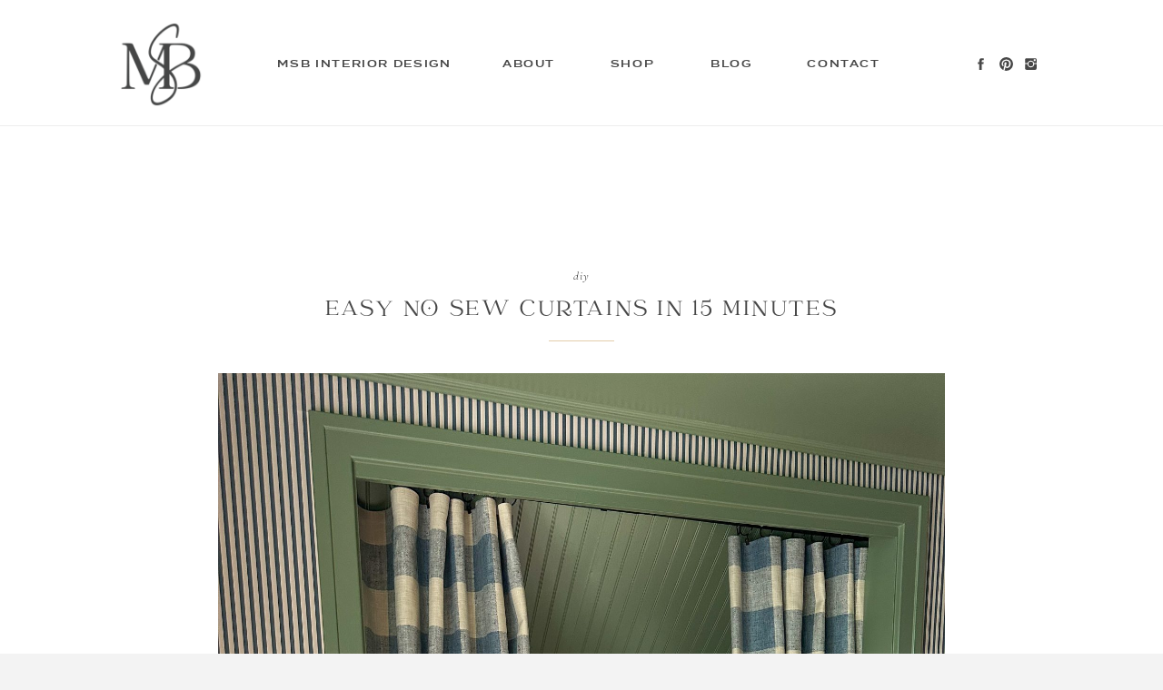

--- FILE ---
content_type: text/html; charset=UTF-8
request_url: https://mustardseedbeginning.com/no-sew-curtains-in-15-minutes/
body_size: 23965
content:
<!DOCTYPE html>
<html lang="en-US" class="d">
<head>
<link rel="stylesheet" type="text/css" href="//lib.showit.co/engine/2.6.4/showit.css" />
<meta name='robots' content='index, follow, max-image-preview:large, max-snippet:-1, max-video-preview:-1' />

	<!-- This site is optimized with the Yoast SEO plugin v24.9 - https://yoast.com/wordpress/plugins/seo/ -->
	<title>Easy No Sew Curtains in 15 Minutes - Mustard Seed Beginning</title>
	<link rel="canonical" href="https://mustardseedbeginning.com/no-sew-curtains-in-15-minutes/" />
	<meta property="og:locale" content="en_US" />
	<meta property="og:type" content="article" />
	<meta property="og:title" content="Easy No Sew Curtains in 15 Minutes - Mustard Seed Beginning" />
	<meta property="og:description" content="We are wrapping up out little bed nook with No Sew Curtains! If you are short on time, don&#8217;t want pull out your sewing machine and set it all up OR if you don&#8217;t know how to sew &#8211; this is for you. A quick and easy way to &#8220;sew&#8221; a set of curtains in [&hellip;]" />
	<meta property="og:url" content="https://mustardseedbeginning.com/no-sew-curtains-in-15-minutes/" />
	<meta property="og:site_name" content="Mustard Seed Beginning" />
	<meta property="article:published_time" content="2023-09-07T14:49:58+00:00" />
	<meta property="article:modified_time" content="2023-10-05T22:20:51+00:00" />
	<meta property="og:image" content="https://mustardseedbeginning.com/wp-content/uploads/2023/09/IMG_6251-scaled.jpg" />
	<meta property="og:image:width" content="1920" />
	<meta property="og:image:height" content="2560" />
	<meta property="og:image:type" content="image/jpeg" />
	<meta name="author" content="Ali" />
	<meta name="twitter:card" content="summary_large_image" />
	<meta name="twitter:label1" content="Written by" />
	<meta name="twitter:data1" content="Ali" />
	<meta name="twitter:label2" content="Est. reading time" />
	<meta name="twitter:data2" content="4 minutes" />
	<script type="application/ld+json" class="yoast-schema-graph">{"@context":"https://schema.org","@graph":[{"@type":"WebPage","@id":"https://mustardseedbeginning.com/no-sew-curtains-in-15-minutes/","url":"https://mustardseedbeginning.com/no-sew-curtains-in-15-minutes/","name":"Easy No Sew Curtains in 15 Minutes - Mustard Seed Beginning","isPartOf":{"@id":"https://mustardseedbeginning.com/#website"},"primaryImageOfPage":{"@id":"https://mustardseedbeginning.com/no-sew-curtains-in-15-minutes/#primaryimage"},"image":{"@id":"https://mustardseedbeginning.com/no-sew-curtains-in-15-minutes/#primaryimage"},"thumbnailUrl":"https://mustardseedbeginning.com/wp-content/uploads/2023/09/IMG_6251-scaled.jpg","datePublished":"2023-09-07T14:49:58+00:00","dateModified":"2023-10-05T22:20:51+00:00","author":{"@id":"https://mustardseedbeginning.com/#/schema/person/f4e6428e3e8cec47ddc4a9e445769552"},"breadcrumb":{"@id":"https://mustardseedbeginning.com/no-sew-curtains-in-15-minutes/#breadcrumb"},"inLanguage":"en-US","potentialAction":[{"@type":"ReadAction","target":["https://mustardseedbeginning.com/no-sew-curtains-in-15-minutes/"]}]},{"@type":"ImageObject","inLanguage":"en-US","@id":"https://mustardseedbeginning.com/no-sew-curtains-in-15-minutes/#primaryimage","url":"https://mustardseedbeginning.com/wp-content/uploads/2023/09/IMG_6251-scaled.jpg","contentUrl":"https://mustardseedbeginning.com/wp-content/uploads/2023/09/IMG_6251-scaled.jpg","width":1920,"height":2560},{"@type":"BreadcrumbList","@id":"https://mustardseedbeginning.com/no-sew-curtains-in-15-minutes/#breadcrumb","itemListElement":[{"@type":"ListItem","position":1,"name":"Home","item":"https://mustardseedbeginning.com/"},{"@type":"ListItem","position":2,"name":"Blog","item":"https://mustardseedbeginning.com/blog/"},{"@type":"ListItem","position":3,"name":"Easy No Sew Curtains in 15 Minutes"}]},{"@type":"WebSite","@id":"https://mustardseedbeginning.com/#website","url":"https://mustardseedbeginning.com/","name":"Mustard Seed Beginning","description":"Home Decor, DIY, Motherhood &amp; Christian Inspo","potentialAction":[{"@type":"SearchAction","target":{"@type":"EntryPoint","urlTemplate":"https://mustardseedbeginning.com/?s={search_term_string}"},"query-input":{"@type":"PropertyValueSpecification","valueRequired":true,"valueName":"search_term_string"}}],"inLanguage":"en-US"},{"@type":"Person","@id":"https://mustardseedbeginning.com/#/schema/person/f4e6428e3e8cec47ddc4a9e445769552","name":"Ali","image":{"@type":"ImageObject","inLanguage":"en-US","@id":"https://mustardseedbeginning.com/#/schema/person/image/","url":"https://secure.gravatar.com/avatar/562f34e84f8b57ecb2cdf891817ec099b1d858593e65f69bd03599a1fb00caa5?s=96&d=mm&r=g","contentUrl":"https://secure.gravatar.com/avatar/562f34e84f8b57ecb2cdf891817ec099b1d858593e65f69bd03599a1fb00caa5?s=96&d=mm&r=g","caption":"Ali"},"sameAs":["https://mustardseedbeginning.com"],"url":"https://mustardseedbeginning.com/author/ali/"}]}</script>
	<!-- / Yoast SEO plugin. -->


<link rel="alternate" type="application/rss+xml" title="Mustard Seed Beginning &raquo; Feed" href="https://mustardseedbeginning.com/feed/" />
<link rel="alternate" type="application/rss+xml" title="Mustard Seed Beginning &raquo; Comments Feed" href="https://mustardseedbeginning.com/comments/feed/" />
<link rel="alternate" type="application/rss+xml" title="Mustard Seed Beginning &raquo; Easy No Sew Curtains in 15 Minutes Comments Feed" href="https://mustardseedbeginning.com/no-sew-curtains-in-15-minutes/feed/" />
<script type="text/javascript">
/* <![CDATA[ */
window._wpemojiSettings = {"baseUrl":"https:\/\/s.w.org\/images\/core\/emoji\/16.0.1\/72x72\/","ext":".png","svgUrl":"https:\/\/s.w.org\/images\/core\/emoji\/16.0.1\/svg\/","svgExt":".svg","source":{"concatemoji":"https:\/\/mustardseedbeginning.com\/wp-includes\/js\/wp-emoji-release.min.js?ver=6.8.3"}};
/*! This file is auto-generated */
!function(s,n){var o,i,e;function c(e){try{var t={supportTests:e,timestamp:(new Date).valueOf()};sessionStorage.setItem(o,JSON.stringify(t))}catch(e){}}function p(e,t,n){e.clearRect(0,0,e.canvas.width,e.canvas.height),e.fillText(t,0,0);var t=new Uint32Array(e.getImageData(0,0,e.canvas.width,e.canvas.height).data),a=(e.clearRect(0,0,e.canvas.width,e.canvas.height),e.fillText(n,0,0),new Uint32Array(e.getImageData(0,0,e.canvas.width,e.canvas.height).data));return t.every(function(e,t){return e===a[t]})}function u(e,t){e.clearRect(0,0,e.canvas.width,e.canvas.height),e.fillText(t,0,0);for(var n=e.getImageData(16,16,1,1),a=0;a<n.data.length;a++)if(0!==n.data[a])return!1;return!0}function f(e,t,n,a){switch(t){case"flag":return n(e,"\ud83c\udff3\ufe0f\u200d\u26a7\ufe0f","\ud83c\udff3\ufe0f\u200b\u26a7\ufe0f")?!1:!n(e,"\ud83c\udde8\ud83c\uddf6","\ud83c\udde8\u200b\ud83c\uddf6")&&!n(e,"\ud83c\udff4\udb40\udc67\udb40\udc62\udb40\udc65\udb40\udc6e\udb40\udc67\udb40\udc7f","\ud83c\udff4\u200b\udb40\udc67\u200b\udb40\udc62\u200b\udb40\udc65\u200b\udb40\udc6e\u200b\udb40\udc67\u200b\udb40\udc7f");case"emoji":return!a(e,"\ud83e\udedf")}return!1}function g(e,t,n,a){var r="undefined"!=typeof WorkerGlobalScope&&self instanceof WorkerGlobalScope?new OffscreenCanvas(300,150):s.createElement("canvas"),o=r.getContext("2d",{willReadFrequently:!0}),i=(o.textBaseline="top",o.font="600 32px Arial",{});return e.forEach(function(e){i[e]=t(o,e,n,a)}),i}function t(e){var t=s.createElement("script");t.src=e,t.defer=!0,s.head.appendChild(t)}"undefined"!=typeof Promise&&(o="wpEmojiSettingsSupports",i=["flag","emoji"],n.supports={everything:!0,everythingExceptFlag:!0},e=new Promise(function(e){s.addEventListener("DOMContentLoaded",e,{once:!0})}),new Promise(function(t){var n=function(){try{var e=JSON.parse(sessionStorage.getItem(o));if("object"==typeof e&&"number"==typeof e.timestamp&&(new Date).valueOf()<e.timestamp+604800&&"object"==typeof e.supportTests)return e.supportTests}catch(e){}return null}();if(!n){if("undefined"!=typeof Worker&&"undefined"!=typeof OffscreenCanvas&&"undefined"!=typeof URL&&URL.createObjectURL&&"undefined"!=typeof Blob)try{var e="postMessage("+g.toString()+"("+[JSON.stringify(i),f.toString(),p.toString(),u.toString()].join(",")+"));",a=new Blob([e],{type:"text/javascript"}),r=new Worker(URL.createObjectURL(a),{name:"wpTestEmojiSupports"});return void(r.onmessage=function(e){c(n=e.data),r.terminate(),t(n)})}catch(e){}c(n=g(i,f,p,u))}t(n)}).then(function(e){for(var t in e)n.supports[t]=e[t],n.supports.everything=n.supports.everything&&n.supports[t],"flag"!==t&&(n.supports.everythingExceptFlag=n.supports.everythingExceptFlag&&n.supports[t]);n.supports.everythingExceptFlag=n.supports.everythingExceptFlag&&!n.supports.flag,n.DOMReady=!1,n.readyCallback=function(){n.DOMReady=!0}}).then(function(){return e}).then(function(){var e;n.supports.everything||(n.readyCallback(),(e=n.source||{}).concatemoji?t(e.concatemoji):e.wpemoji&&e.twemoji&&(t(e.twemoji),t(e.wpemoji)))}))}((window,document),window._wpemojiSettings);
/* ]]> */
</script>
<style id='wp-emoji-styles-inline-css' type='text/css'>

	img.wp-smiley, img.emoji {
		display: inline !important;
		border: none !important;
		box-shadow: none !important;
		height: 1em !important;
		width: 1em !important;
		margin: 0 0.07em !important;
		vertical-align: -0.1em !important;
		background: none !important;
		padding: 0 !important;
	}
</style>
<link rel='stylesheet' id='wp-block-library-css' href='https://mustardseedbeginning.com/wp-includes/css/dist/block-library/style.min.css?ver=6.8.3' type='text/css' media='all' />
<style id='classic-theme-styles-inline-css' type='text/css'>
/*! This file is auto-generated */
.wp-block-button__link{color:#fff;background-color:#32373c;border-radius:9999px;box-shadow:none;text-decoration:none;padding:calc(.667em + 2px) calc(1.333em + 2px);font-size:1.125em}.wp-block-file__button{background:#32373c;color:#fff;text-decoration:none}
</style>
<style id='global-styles-inline-css' type='text/css'>
:root{--wp--preset--aspect-ratio--square: 1;--wp--preset--aspect-ratio--4-3: 4/3;--wp--preset--aspect-ratio--3-4: 3/4;--wp--preset--aspect-ratio--3-2: 3/2;--wp--preset--aspect-ratio--2-3: 2/3;--wp--preset--aspect-ratio--16-9: 16/9;--wp--preset--aspect-ratio--9-16: 9/16;--wp--preset--color--black: #000000;--wp--preset--color--cyan-bluish-gray: #abb8c3;--wp--preset--color--white: #ffffff;--wp--preset--color--pale-pink: #f78da7;--wp--preset--color--vivid-red: #cf2e2e;--wp--preset--color--luminous-vivid-orange: #ff6900;--wp--preset--color--luminous-vivid-amber: #fcb900;--wp--preset--color--light-green-cyan: #7bdcb5;--wp--preset--color--vivid-green-cyan: #00d084;--wp--preset--color--pale-cyan-blue: #8ed1fc;--wp--preset--color--vivid-cyan-blue: #0693e3;--wp--preset--color--vivid-purple: #9b51e0;--wp--preset--gradient--vivid-cyan-blue-to-vivid-purple: linear-gradient(135deg,rgba(6,147,227,1) 0%,rgb(155,81,224) 100%);--wp--preset--gradient--light-green-cyan-to-vivid-green-cyan: linear-gradient(135deg,rgb(122,220,180) 0%,rgb(0,208,130) 100%);--wp--preset--gradient--luminous-vivid-amber-to-luminous-vivid-orange: linear-gradient(135deg,rgba(252,185,0,1) 0%,rgba(255,105,0,1) 100%);--wp--preset--gradient--luminous-vivid-orange-to-vivid-red: linear-gradient(135deg,rgba(255,105,0,1) 0%,rgb(207,46,46) 100%);--wp--preset--gradient--very-light-gray-to-cyan-bluish-gray: linear-gradient(135deg,rgb(238,238,238) 0%,rgb(169,184,195) 100%);--wp--preset--gradient--cool-to-warm-spectrum: linear-gradient(135deg,rgb(74,234,220) 0%,rgb(151,120,209) 20%,rgb(207,42,186) 40%,rgb(238,44,130) 60%,rgb(251,105,98) 80%,rgb(254,248,76) 100%);--wp--preset--gradient--blush-light-purple: linear-gradient(135deg,rgb(255,206,236) 0%,rgb(152,150,240) 100%);--wp--preset--gradient--blush-bordeaux: linear-gradient(135deg,rgb(254,205,165) 0%,rgb(254,45,45) 50%,rgb(107,0,62) 100%);--wp--preset--gradient--luminous-dusk: linear-gradient(135deg,rgb(255,203,112) 0%,rgb(199,81,192) 50%,rgb(65,88,208) 100%);--wp--preset--gradient--pale-ocean: linear-gradient(135deg,rgb(255,245,203) 0%,rgb(182,227,212) 50%,rgb(51,167,181) 100%);--wp--preset--gradient--electric-grass: linear-gradient(135deg,rgb(202,248,128) 0%,rgb(113,206,126) 100%);--wp--preset--gradient--midnight: linear-gradient(135deg,rgb(2,3,129) 0%,rgb(40,116,252) 100%);--wp--preset--font-size--small: 13px;--wp--preset--font-size--medium: 20px;--wp--preset--font-size--large: 36px;--wp--preset--font-size--x-large: 42px;--wp--preset--spacing--20: 0.44rem;--wp--preset--spacing--30: 0.67rem;--wp--preset--spacing--40: 1rem;--wp--preset--spacing--50: 1.5rem;--wp--preset--spacing--60: 2.25rem;--wp--preset--spacing--70: 3.38rem;--wp--preset--spacing--80: 5.06rem;--wp--preset--shadow--natural: 6px 6px 9px rgba(0, 0, 0, 0.2);--wp--preset--shadow--deep: 12px 12px 50px rgba(0, 0, 0, 0.4);--wp--preset--shadow--sharp: 6px 6px 0px rgba(0, 0, 0, 0.2);--wp--preset--shadow--outlined: 6px 6px 0px -3px rgba(255, 255, 255, 1), 6px 6px rgba(0, 0, 0, 1);--wp--preset--shadow--crisp: 6px 6px 0px rgba(0, 0, 0, 1);}:where(.is-layout-flex){gap: 0.5em;}:where(.is-layout-grid){gap: 0.5em;}body .is-layout-flex{display: flex;}.is-layout-flex{flex-wrap: wrap;align-items: center;}.is-layout-flex > :is(*, div){margin: 0;}body .is-layout-grid{display: grid;}.is-layout-grid > :is(*, div){margin: 0;}:where(.wp-block-columns.is-layout-flex){gap: 2em;}:where(.wp-block-columns.is-layout-grid){gap: 2em;}:where(.wp-block-post-template.is-layout-flex){gap: 1.25em;}:where(.wp-block-post-template.is-layout-grid){gap: 1.25em;}.has-black-color{color: var(--wp--preset--color--black) !important;}.has-cyan-bluish-gray-color{color: var(--wp--preset--color--cyan-bluish-gray) !important;}.has-white-color{color: var(--wp--preset--color--white) !important;}.has-pale-pink-color{color: var(--wp--preset--color--pale-pink) !important;}.has-vivid-red-color{color: var(--wp--preset--color--vivid-red) !important;}.has-luminous-vivid-orange-color{color: var(--wp--preset--color--luminous-vivid-orange) !important;}.has-luminous-vivid-amber-color{color: var(--wp--preset--color--luminous-vivid-amber) !important;}.has-light-green-cyan-color{color: var(--wp--preset--color--light-green-cyan) !important;}.has-vivid-green-cyan-color{color: var(--wp--preset--color--vivid-green-cyan) !important;}.has-pale-cyan-blue-color{color: var(--wp--preset--color--pale-cyan-blue) !important;}.has-vivid-cyan-blue-color{color: var(--wp--preset--color--vivid-cyan-blue) !important;}.has-vivid-purple-color{color: var(--wp--preset--color--vivid-purple) !important;}.has-black-background-color{background-color: var(--wp--preset--color--black) !important;}.has-cyan-bluish-gray-background-color{background-color: var(--wp--preset--color--cyan-bluish-gray) !important;}.has-white-background-color{background-color: var(--wp--preset--color--white) !important;}.has-pale-pink-background-color{background-color: var(--wp--preset--color--pale-pink) !important;}.has-vivid-red-background-color{background-color: var(--wp--preset--color--vivid-red) !important;}.has-luminous-vivid-orange-background-color{background-color: var(--wp--preset--color--luminous-vivid-orange) !important;}.has-luminous-vivid-amber-background-color{background-color: var(--wp--preset--color--luminous-vivid-amber) !important;}.has-light-green-cyan-background-color{background-color: var(--wp--preset--color--light-green-cyan) !important;}.has-vivid-green-cyan-background-color{background-color: var(--wp--preset--color--vivid-green-cyan) !important;}.has-pale-cyan-blue-background-color{background-color: var(--wp--preset--color--pale-cyan-blue) !important;}.has-vivid-cyan-blue-background-color{background-color: var(--wp--preset--color--vivid-cyan-blue) !important;}.has-vivid-purple-background-color{background-color: var(--wp--preset--color--vivid-purple) !important;}.has-black-border-color{border-color: var(--wp--preset--color--black) !important;}.has-cyan-bluish-gray-border-color{border-color: var(--wp--preset--color--cyan-bluish-gray) !important;}.has-white-border-color{border-color: var(--wp--preset--color--white) !important;}.has-pale-pink-border-color{border-color: var(--wp--preset--color--pale-pink) !important;}.has-vivid-red-border-color{border-color: var(--wp--preset--color--vivid-red) !important;}.has-luminous-vivid-orange-border-color{border-color: var(--wp--preset--color--luminous-vivid-orange) !important;}.has-luminous-vivid-amber-border-color{border-color: var(--wp--preset--color--luminous-vivid-amber) !important;}.has-light-green-cyan-border-color{border-color: var(--wp--preset--color--light-green-cyan) !important;}.has-vivid-green-cyan-border-color{border-color: var(--wp--preset--color--vivid-green-cyan) !important;}.has-pale-cyan-blue-border-color{border-color: var(--wp--preset--color--pale-cyan-blue) !important;}.has-vivid-cyan-blue-border-color{border-color: var(--wp--preset--color--vivid-cyan-blue) !important;}.has-vivid-purple-border-color{border-color: var(--wp--preset--color--vivid-purple) !important;}.has-vivid-cyan-blue-to-vivid-purple-gradient-background{background: var(--wp--preset--gradient--vivid-cyan-blue-to-vivid-purple) !important;}.has-light-green-cyan-to-vivid-green-cyan-gradient-background{background: var(--wp--preset--gradient--light-green-cyan-to-vivid-green-cyan) !important;}.has-luminous-vivid-amber-to-luminous-vivid-orange-gradient-background{background: var(--wp--preset--gradient--luminous-vivid-amber-to-luminous-vivid-orange) !important;}.has-luminous-vivid-orange-to-vivid-red-gradient-background{background: var(--wp--preset--gradient--luminous-vivid-orange-to-vivid-red) !important;}.has-very-light-gray-to-cyan-bluish-gray-gradient-background{background: var(--wp--preset--gradient--very-light-gray-to-cyan-bluish-gray) !important;}.has-cool-to-warm-spectrum-gradient-background{background: var(--wp--preset--gradient--cool-to-warm-spectrum) !important;}.has-blush-light-purple-gradient-background{background: var(--wp--preset--gradient--blush-light-purple) !important;}.has-blush-bordeaux-gradient-background{background: var(--wp--preset--gradient--blush-bordeaux) !important;}.has-luminous-dusk-gradient-background{background: var(--wp--preset--gradient--luminous-dusk) !important;}.has-pale-ocean-gradient-background{background: var(--wp--preset--gradient--pale-ocean) !important;}.has-electric-grass-gradient-background{background: var(--wp--preset--gradient--electric-grass) !important;}.has-midnight-gradient-background{background: var(--wp--preset--gradient--midnight) !important;}.has-small-font-size{font-size: var(--wp--preset--font-size--small) !important;}.has-medium-font-size{font-size: var(--wp--preset--font-size--medium) !important;}.has-large-font-size{font-size: var(--wp--preset--font-size--large) !important;}.has-x-large-font-size{font-size: var(--wp--preset--font-size--x-large) !important;}
:where(.wp-block-post-template.is-layout-flex){gap: 1.25em;}:where(.wp-block-post-template.is-layout-grid){gap: 1.25em;}
:where(.wp-block-columns.is-layout-flex){gap: 2em;}:where(.wp-block-columns.is-layout-grid){gap: 2em;}
:root :where(.wp-block-pullquote){font-size: 1.5em;line-height: 1.6;}
</style>
<link rel='stylesheet' id='jpibfi-style-css' href='https://mustardseedbeginning.com/wp-content/plugins/jquery-pin-it-button-for-images/css/client.css?ver=3.0.6' type='text/css' media='all' />
<link rel='stylesheet' id='pub-style-css' href='https://mustardseedbeginning.com/wp-content/themes/showit/pubs/o1al1qyxtd-z63uzvhscsw/20260107170423S7d6vaa/assets/pub.css?ver=1767805468' type='text/css' media='all' />
<script type="text/javascript" src="https://mustardseedbeginning.com/wp-includes/js/jquery/jquery.min.js?ver=3.7.1" id="jquery-core-js"></script>
<script type="text/javascript" id="jquery-core-js-after">
/* <![CDATA[ */
$ = jQuery;
/* ]]> */
</script>
<script type="text/javascript" src="https://mustardseedbeginning.com/wp-includes/js/jquery/jquery-migrate.min.js?ver=3.4.1" id="jquery-migrate-js"></script>
<script type="text/javascript" src="https://mustardseedbeginning.com/wp-content/themes/showit/pubs/o1al1qyxtd-z63uzvhscsw/20260107170423S7d6vaa/assets/pub.js?ver=1767805468" id="pub-script-js"></script>
<link rel="https://api.w.org/" href="https://mustardseedbeginning.com/wp-json/" /><link rel="alternate" title="JSON" type="application/json" href="https://mustardseedbeginning.com/wp-json/wp/v2/posts/3842" /><link rel="EditURI" type="application/rsd+xml" title="RSD" href="https://mustardseedbeginning.com/xmlrpc.php?rsd" />
<link rel='shortlink' href='https://mustardseedbeginning.com/?p=3842' />
<link rel="alternate" title="oEmbed (JSON)" type="application/json+oembed" href="https://mustardseedbeginning.com/wp-json/oembed/1.0/embed?url=https%3A%2F%2Fmustardseedbeginning.com%2Fno-sew-curtains-in-15-minutes%2F" />
<link rel="alternate" title="oEmbed (XML)" type="text/xml+oembed" href="https://mustardseedbeginning.com/wp-json/oembed/1.0/embed?url=https%3A%2F%2Fmustardseedbeginning.com%2Fno-sew-curtains-in-15-minutes%2F&#038;format=xml" />
<style type="text/css">
	a.pinit-button.custom span {
	background-image: url("https://mustardseedbeginning.com/wp-content/uploads/2018/05/PIN-IT-msb.png");	}

	.pinit-hover {
		opacity: 0.9 !important;
		filter: alpha(opacity=90) !important;
	}
	a.pinit-button {
	border-bottom: 0 !important;
	box-shadow: none !important;
	margin-bottom: 0 !important;
}
a.pinit-button::after {
    display: none;
}</style>
		
<meta charset="UTF-8" />
<meta name="viewport" content="width=device-width, initial-scale=1" />
<link rel="icon" type="image/png" href="//static.showit.co/200/h-XUnL-qf2e3LqPFw8SQ9Q/229192/msb-monogram-dkgrey.png" />
<link rel="preconnect" href="https://static.showit.co" />

<link rel="preconnect" href="https://fonts.googleapis.com">
<link rel="preconnect" href="https://fonts.gstatic.com" crossorigin>
<link href="https://fonts.googleapis.com/css?family=Cormorant:italic|Cormorant:regular" rel="stylesheet" type="text/css"/>
<style>
@font-face{font-family:TERMINA;src:url('//static.showit.co/file/gTIDreq_TFy0TIHRjrAhFQ/shared/termina-demi-webfont.woff');}
@font-face{font-family:Catchy Mager;src:url('//static.showit.co/file/VP94GjZ487-FeI5kE3ZPBw/229192/catchy_mager.woff');}
@font-face{font-family:BonVivant;src:url('//static.showit.co/file/kDq2R_CKQait2HpOZLG7Ew/shared/bonvivant.woff');}
</style>
<script id="init_data" type="application/json">
{"mobile":{"w":320,"bgColor":"colors-1","bgMediaType":"none","bgFillType":"color"},"desktop":{"w":1200,"bgColor":"colors-7","bgMediaType":"none","bgFillType":"color"},"sid":"o1al1qyxtd-z63uzvhscsw","break":768,"assetURL":"//static.showit.co","contactFormId":"229192/369154","cfAction":"aHR0cHM6Ly9jbGllbnRzZXJ2aWNlLnNob3dpdC5jby9jb250YWN0Zm9ybQ==","sgAction":"aHR0cHM6Ly9jbGllbnRzZXJ2aWNlLnNob3dpdC5jby9zb2NpYWxncmlk","blockData":[{"slug":"header-alternate","visible":"d","states":[],"d":{"h":141,"w":1200,"locking":{},"trIn":{"type":"fade"},"trOut":{"type":"fade"},"stateTrIn":{"type":"fade","duration":2,"direction":"none"},"stateTrOut":{"type":"fade","duration":2,"direction":"none"},"bgFillType":"color","bgColor":"colors-1","bgMediaType":"none","tr":{"in":{"cl":"fadeIn","d":"0.5","dl":"0"},"out":{"cl":"fadeOut","d":"0.5","dl":"0"}}},"m":{"h":118,"w":320,"locking":{},"trIn":{"type":"fade"},"trOut":{"type":"fade"},"stateTrIn":{"type":"fade","duration":2,"direction":"none"},"stateTrOut":{"type":"fade","duration":2,"direction":"none"},"bgFillType":"color","bgColor":"colors-1","bgMediaType":"none","tr":{"in":{"cl":"fadeIn","d":"0.5","dl":"0"},"out":{"cl":"fadeOut","d":"0.5","dl":"0"}}}},{"slug":"mobile-menu","visible":"m","states":[],"d":{"h":237,"w":1200,"locking":{"side":"t"},"stateTrIn":{"duration":1},"stateTrOut":{"duration":1},"bgFillType":"color","bgColor":"#FFFFFF:0","bgMediaType":"none"},"m":{"h":534,"w":320,"locking":{"side":"t"},"nature":"wH","stateTrIn":{"duration":1},"stateTrOut":{"duration":1},"bgFillType":"color","bgColor":"#FFFFFF","bgMediaType":"none"}},{"slug":"mobile-menu-closed","visible":"m","states":[],"d":{"h":64,"w":1200,"locking":{"side":"t"},"stateTrIn":{"duration":1},"stateTrOut":{"duration":1},"bgFillType":"color","bgColor":"#000000:0","bgMediaType":"none"},"m":{"h":30,"w":320,"locking":{"side":"t"},"stateTrIn":{"duration":1},"stateTrOut":{"duration":1},"bgFillType":"color","bgColor":"#FFFFFF","bgMediaType":"none"}},{"slug":"header","visible":"a","states":[],"d":{"h":110,"w":1200,"bgFillType":"color","bgColor":"#FFFFFF","bgMediaType":"none"},"m":{"h":105,"w":320,"bgFillType":"color","bgColor":"#FFFFFF","bgMediaType":"none"}},{"slug":"post-header","visible":"a","states":[],"d":{"h":118,"w":1200,"nature":"dH","bgFillType":"color","bgColor":"#FFFFFF","bgMediaType":"none"},"m":{"h":94,"w":320,"nature":"dH","bgFillType":"color","bgColor":"#FFFFFF","bgMediaType":"none"}},{"slug":"content-area","visible":"a","states":[],"d":{"h":169,"w":1200,"nature":"dH","bgFillType":"color","bgColor":"#FFFFFF","bgMediaType":"none"},"m":{"h":292,"w":320,"nature":"dH","bgFillType":"color","bgColor":"#FFFFFF","bgMediaType":"none"}},{"slug":"post-footer","visible":"a","states":[],"d":{"h":100,"w":1200,"bgFillType":"color","bgColor":"#FFFFFF","bgMediaType":"none"},"m":{"h":57,"w":320,"bgFillType":"color","bgColor":"#FFFFFF","bgMediaType":"none"}},{"slug":"post-comments","visible":"a","states":[],"d":{"h":140,"w":1200,"nature":"dH","bgFillType":"color","bgColor":"#FFFFFF","bgMediaType":"none"},"m":{"h":62,"w":320,"nature":"dH","bgFillType":"color","bgColor":"#FFFFFF","bgMediaType":"none"}},{"slug":"comment-form","visible":"a","states":[],"d":{"h":146,"w":1200,"nature":"dH","bgFillType":"color","bgColor":"#FFFFFF","bgMediaType":"none"},"m":{"h":279,"w":320,"nature":"dH","bgFillType":"color","bgColor":"#FFFFFF","bgMediaType":"none"}},{"slug":"adjacent-posts","visible":"a","states":[],"d":{"h":81,"w":1200,"bgFillType":"color","bgColor":"#FFFFFF","bgMediaType":"none"},"m":{"h":88,"w":320,"bgFillType":"color","bgColor":"#FFFFFF","bgMediaType":"none"}},{"slug":"footer","visible":"a","states":[],"d":{"h":772,"w":1200,"locking":{},"stateTrIn":{"duration":1},"stateTrOut":{"duration":1},"bgFillType":"color","bgColor":"colors-1","bgMediaType":"none"},"m":{"h":755,"w":320,"locking":{},"stateTrIn":{"duration":1},"stateTrOut":{"duration":1},"bgFillType":"color","bgColor":"#FFFFFF","bgMediaType":"none"}}],"elementData":[{"type":"text","visible":"d","id":"header-alternate_0","blockId":"header-alternate","m":{"x":97,"y":908,"w":126,"h":21,"a":0},"d":{"x":622,"y":63,"w":68,"h":16,"a":0}},{"type":"text","visible":"d","id":"header-alternate_1","blockId":"header-alternate","m":{"x":107,"y":918,"w":126,"h":21,"a":0},"d":{"x":733,"y":63,"w":64,"h":16,"a":0}},{"type":"text","visible":"d","id":"header-alternate_2","blockId":"header-alternate","m":{"x":97,"y":908,"w":126,"h":21,"a":0},"d":{"x":840,"y":63,"w":97,"h":16,"a":0}},{"type":"icon","visible":"d","id":"header-alternate_3","blockId":"header-alternate","m":{"x":135,"y":32,"w":50,"h":50,"a":0},"d":{"x":1086,"y":62,"w":17,"h":17,"a":0}},{"type":"icon","visible":"d","id":"header-alternate_4","blockId":"header-alternate","m":{"x":145,"y":42,"w":50,"h":50,"a":0},"d":{"x":1059,"y":62,"w":17,"h":17,"a":0}},{"type":"icon","visible":"d","id":"header-alternate_5","blockId":"header-alternate","m":{"x":155,"y":52,"w":50,"h":50,"a":0},"d":{"x":1031,"y":62,"w":17,"h":17,"a":0}},{"type":"simple","visible":"d","id":"header-alternate_6","blockId":"header-alternate","m":{"x":48,"y":17,"w":224,"h":79.8,"a":0},"d":{"x":0,"y":138,"w":1200,"h":1,"a":0,"lockH":"s"}},{"type":"graphic","visible":"a","id":"header-alternate_7","blockId":"header-alternate","m":{"x":130,"y":42,"w":61,"h":65,"a":0},"d":{"x":89,"y":25,"w":95,"h":92,"a":0},"c":{"key":"h-XUnL-qf2e3LqPFw8SQ9Q/229192/msb-monogram-dkgrey.png","aspect_ratio":1}},{"type":"text","visible":"d","id":"header-alternate_8","blockId":"header-alternate","m":{"x":97,"y":908,"w":126,"h":21,"a":0},"d":{"x":263,"y":63,"w":196,"h":16,"a":0}},{"type":"text","visible":"d","id":"header-alternate_9","blockId":"header-alternate","m":{"x":97,"y":908,"w":126,"h":21,"a":0},"d":{"x":505,"y":63,"w":74,"h":16,"a":0}},{"type":"text","visible":"a","id":"mobile-menu_0","blockId":"mobile-menu","m":{"x":57,"y":210,"w":206,"h":18,"a":0},"d":{"x":778.2,"y":36,"w":82,"h":22,"a":0}},{"type":"text","visible":"a","id":"mobile-menu_1","blockId":"mobile-menu","m":{"x":91,"y":349,"w":138,"h":18,"a":0},"d":{"x":607.4,"y":37,"w":111,"h":22,"a":0}},{"type":"text","visible":"a","id":"mobile-menu_2","blockId":"mobile-menu","m":{"x":82,"y":303,"w":157,"h":18,"a":0},"d":{"x":307.8,"y":39,"w":98,"h":22,"a":0}},{"type":"text","visible":"a","id":"mobile-menu_3","blockId":"mobile-menu","m":{"x":97,"y":256,"w":126,"h":18,"a":0},"d":{"x":465.6,"y":37,"w":82,"h":22,"a":0}},{"type":"text","visible":"a","id":"mobile-menu_4","blockId":"mobile-menu","m":{"x":97,"y":163,"w":126,"h":18,"a":0},"d":{"x":197,"y":38,"w":51,"h":22,"a":0}},{"type":"text","visible":"m","id":"mobile-menu_5","blockId":"mobile-menu","m":{"x":38,"y":68,"w":247,"h":40,"a":0},"d":{"x":504.038,"y":455.453,"w":199.014,"h":60.012,"a":0}},{"type":"icon","visible":"a","id":"mobile-menu_6","blockId":"mobile-menu","m":{"x":146,"y":4,"w":28,"h":28,"a":0},"d":{"x":550,"y":-18,"w":100,"h":100,"a":0},"pc":[{"type":"hide","block":"mobile-menu"}]},{"type":"simple","visible":"m","id":"mobile-menu_7","blockId":"mobile-menu","m":{"x":23,"y":333,"w":275,"h":1,"a":0},"d":{"x":583,"y":431.453,"w":34,"h":1.01,"a":0,"o":50}},{"type":"simple","visible":"m","id":"mobile-menu_8","blockId":"mobile-menu","m":{"x":23,"y":379,"w":275,"h":1,"a":0},"d":{"x":583,"y":431.453,"w":34,"h":1.01,"a":0,"o":50}},{"type":"simple","visible":"m","id":"mobile-menu_9","blockId":"mobile-menu","m":{"x":23,"y":286,"w":275,"h":1,"a":0},"d":{"x":583,"y":431.453,"w":34,"h":1.01,"a":0,"o":50}},{"type":"simple","visible":"m","id":"mobile-menu_10","blockId":"mobile-menu","m":{"x":23,"y":239,"w":275,"h":1,"a":0},"d":{"x":583,"y":431.453,"w":34,"h":1.01,"a":0,"o":50}},{"type":"simple","visible":"m","id":"mobile-menu_11","blockId":"mobile-menu","m":{"x":23,"y":193,"w":275,"h":1,"a":0},"d":{"x":583,"y":431.453,"w":34,"h":1.01,"a":0,"o":50}},{"type":"simple","visible":"m","id":"mobile-menu_12","blockId":"mobile-menu","m":{"x":23,"y":146,"w":275,"h":1,"a":0},"d":{"x":583,"y":431.453,"w":34,"h":1.01,"a":0,"o":50}},{"type":"icon","visible":"a","id":"mobile-menu_13","blockId":"mobile-menu","m":{"x":114,"y":459,"w":20,"h":20,"a":0},"d":{"x":637,"y":119,"w":17,"h":17,"a":0}},{"type":"icon","visible":"a","id":"mobile-menu_14","blockId":"mobile-menu","m":{"x":151,"y":459,"w":20,"h":20,"a":0},"d":{"x":665,"y":119,"w":17,"h":17,"a":0}},{"type":"icon","visible":"a","id":"mobile-menu_15","blockId":"mobile-menu","m":{"x":187,"y":459,"w":20,"h":20,"a":0},"d":{"x":693,"y":121,"w":17,"h":15,"a":0}},{"type":"text","visible":"a","id":"mobile-menu_16","blockId":"mobile-menu","m":{"x":57,"y":396,"w":207,"h":18,"a":0},"d":{"x":778.2,"y":36,"w":82,"h":22,"a":0}},{"type":"simple","visible":"m","id":"mobile-menu_17","blockId":"mobile-menu","m":{"x":23,"y":426,"w":275,"h":1,"a":0},"d":{"x":583,"y":431.453,"w":34,"h":1.01,"a":0,"o":50}},{"type":"icon","visible":"a","id":"mobile-menu-closed_0","blockId":"mobile-menu-closed","m":{"x":139,"y":-5,"w":42,"h":40,"a":0},"d":{"x":550,"y":-18,"w":100,"h":100,"a":0},"pc":[{"type":"show","block":"mobile-menu"}]},{"type":"graphic","visible":"m","id":"header_0","blockId":"header","m":{"x":93,"y":19,"w":134,"h":70,"a":0,"gs":{"t":"fit"}},"d":{"x":512,"y":17,"w":176,"h":77,"a":0},"c":{"key":"h-XUnL-qf2e3LqPFw8SQ9Q/229192/msb-monogram-dkgrey.png","aspect_ratio":1}},{"type":"text","visible":"a","id":"post-header_0","blockId":"post-header","m":{"x":98,"y":45,"w":125,"h":24,"a":0},"d":{"x":506,"y":45,"w":188,"h":19,"a":0}},{"type":"text","visible":"a","id":"post-header_1","blockId":"post-header","m":{"x":33,"y":73,"w":255,"h":15,"a":0},"d":{"x":200,"y":73,"w":800,"h":33,"a":0}},{"type":"text","visible":"a","id":"content-area_0","blockId":"content-area","m":{"x":20,"y":27,"w":280,"h":248,"a":0},"d":{"x":200,"y":36,"w":800,"h":113.008,"a":0}},{"type":"simple","visible":"a","id":"content-area_1","blockId":"content-area","m":{"x":133,"y":2,"w":53,"h":1,"a":0},"d":{"x":564,"y":6,"w":72,"h":1.01,"a":0,"o":50}},{"type":"simple","visible":"a","id":"post-footer_0","blockId":"post-footer","m":{"x":109.993,"y":2,"w":102.015,"h":1,"a":0},"d":{"x":563.995,"y":12.408,"w":72.011,"h":1.007,"a":0,"o":50}},{"type":"text","visible":"a","id":"post-footer_1","blockId":"post-footer","m":{"x":97,"y":19,"w":125.004,"h":30.013,"a":0},"d":{"x":537,"y":44,"w":125,"h":25,"a":0},"pc":[{"type":"show","block":"post-comments"},{"type":"show","block":"comment-form"}]},{"type":"text","visible":"a","id":"post-comments_0","blockId":"post-comments","m":{"x":20,"y":12,"w":280,"h":220.007,"a":0},"d":{"x":200,"y":8.621,"w":800,"h":130.002,"a":0}},{"type":"text","visible":"a","id":"comment-form_0","blockId":"comment-form","m":{"x":20,"y":14,"w":280,"h":243,"a":0},"d":{"x":200,"y":30,"w":800,"h":109,"a":0}},{"type":"text","visible":"a","id":"adjacent-posts_0","blockId":"adjacent-posts","m":{"x":10,"y":29,"w":132,"h":14,"a":0},"d":{"x":203,"y":31,"w":161,"h":19,"a":0}},{"type":"text","visible":"a","id":"adjacent-posts_1","blockId":"adjacent-posts","m":{"x":187,"y":29,"w":123,"h":14,"a":0},"d":{"x":848,"y":31,"w":152,"h":19,"a":0}},{"type":"icon","visible":"a","id":"footer_0","blockId":"footer","m":{"x":221,"y":374,"w":19,"h":18,"a":0},"d":{"x":1040,"y":85,"w":22,"h":22,"a":0}},{"type":"icon","visible":"a","id":"footer_1","blockId":"footer","m":{"x":248,"y":374,"w":19,"h":18,"a":0},"d":{"x":1080,"y":85,"w":22,"h":22,"a":0}},{"type":"icon","visible":"a","id":"footer_2","blockId":"footer","m":{"x":275,"y":376,"w":19,"h":14,"a":0},"d":{"x":1120,"y":85,"w":22,"h":22,"a":0}},{"type":"simple","visible":"a","id":"footer_3","blockId":"footer","m":{"x":-90,"y":5,"w":500,"h":1,"a":0},"d":{"x":0,"y":3,"w":1200,"h":1,"a":0,"lockH":"s"}},{"type":"text","visible":"a","id":"footer_4","blockId":"footer","m":{"x":20,"y":710,"w":280,"h":13,"a":0},"d":{"x":427,"y":704,"w":346,"h":26,"a":0}},{"type":"text","visible":"a","id":"footer_5","blockId":"footer","m":{"x":75,"y":733,"w":170,"h":17,"a":0},"d":{"x":464,"y":719,"w":273,"h":21,"a":0}},{"type":"iframe","visible":"a","id":"footer_6","blockId":"footer","m":{"x":16,"y":79,"w":288,"h":231,"a":0},"d":{"x":196,"y":442,"w":808,"h":123,"a":0}},{"type":"text","visible":"a","id":"footer_7","blockId":"footer","m":{"x":20,"y":56,"w":280,"h":23,"a":0},"d":{"x":393,"y":408,"w":414,"h":28,"a":0}},{"type":"social","visible":"a","id":"footer_8","blockId":"footer","m":{"x":20,"y":409,"w":280,"h":280,"a":0},"d":{"x":50,"y":124,"w":1100,"h":210,"a":0}},{"type":"text","visible":"d","id":"footer_9","blockId":"footer","m":{"x":97,"y":908,"w":126,"h":21,"a":0},"d":{"x":763,"y":643,"w":92,"h":20,"a":0}},{"type":"text","visible":"d","id":"footer_10","blockId":"footer","m":{"x":97,"y":908,"w":126,"h":21,"a":0},"d":{"x":448,"y":643,"w":66,"h":20,"a":0}},{"type":"text","visible":"d","id":"footer_11","blockId":"footer","m":{"x":107,"y":918,"w":126,"h":21,"a":0},"d":{"x":661,"y":643,"w":57,"h":20,"a":0}},{"type":"text","visible":"d","id":"footer_12","blockId":"footer","m":{"x":97,"y":908,"w":126,"h":21,"a":0},"d":{"x":345,"y":643,"w":58,"h":20,"a":0}},{"type":"text","visible":"d","id":"footer_13","blockId":"footer","m":{"x":97,"y":908,"w":126,"h":21,"a":0},"d":{"x":559,"y":643,"w":57,"h":20,"a":0}},{"type":"text","visible":"a","id":"footer_14","blockId":"footer","m":{"x":20,"y":84,"w":280,"h":22,"a":0},"d":{"x":231,"y":443,"w":738,"h":26,"a":0}},{"type":"text","visible":"a","id":"footer_15","blockId":"footer","m":{"x":20,"y":356,"w":121,"h":69,"a":0},"d":{"x":45,"y":54,"w":152,"h":109,"a":355}}]}
</script>
<link
rel="stylesheet"
type="text/css"
href="https://cdnjs.cloudflare.com/ajax/libs/animate.css/3.4.0/animate.min.css"
/>


<script src="//lib.showit.co/engine/2.6.4/showit-lib.min.js"></script>
<script src="//lib.showit.co/engine/2.6.4/showit.min.js"></script>
<script>

function initPage(){

}
</script>

<style id="si-page-css">
html.m {background-color:rgba(255,255,255,1);}
html.d {background-color:rgba(243,243,243,1);}
.d .se:has(.st-primary) {border-radius:0px;box-shadow:none;opacity:1;transition-duration:0.5s;}
.d .st-primary {padding:10px 20px 9px 20px;border-width:0px;border-color:rgba(46,46,46,1);background-color:rgba(46,46,46,1);background-image:none;transition-duration:0.5s;}
.d .st-primary span {color:rgba(255,255,255,1);font-family:'TERMINA';font-weight:400;font-style:normal;font-size:10px;text-align:center;text-transform:uppercase;letter-spacing:0.2em;line-height:1.3;transition-duration:0.5s;}
.d .se:has(.st-primary:hover), .d .se:has(.trigger-child-hovers:hover .st-primary) {}
.d .st-primary.se-button:hover, .d .trigger-child-hovers:hover .st-primary.se-button {background-color:rgba(46,46,46,1);background-image:none;transition-property:background-color,background-image;}
.d .st-primary.se-button:hover span, .d .trigger-child-hovers:hover .st-primary.se-button span {}
.m .se:has(.st-primary) {border-radius:0px;box-shadow:none;opacity:1;}
.m .st-primary {padding:10px 20px 9px 20px;border-width:0px;border-color:rgba(46,46,46,1);background-color:rgba(46,46,46,1);background-image:none;}
.m .st-primary span {color:rgba(255,255,255,1);font-family:'TERMINA';font-weight:400;font-style:normal;font-size:9px;text-align:center;text-transform:uppercase;letter-spacing:0.15em;line-height:1.3;}
.d .se:has(.st-secondary) {border-radius:0px;box-shadow:none;opacity:1;transition-duration:0.5s;}
.d .st-secondary {padding:10px 20px 9px 20px;border-width:2px;border-color:rgba(46,46,46,1);background-color:rgba(0,0,0,0);background-image:none;transition-duration:0.5s;}
.d .st-secondary span {color:rgba(46,46,46,1);font-family:'TERMINA';font-weight:400;font-style:normal;font-size:10px;text-align:center;text-transform:uppercase;letter-spacing:0.2em;line-height:1.3;transition-duration:0.5s;}
.d .se:has(.st-secondary:hover), .d .se:has(.trigger-child-hovers:hover .st-secondary) {}
.d .st-secondary.se-button:hover, .d .trigger-child-hovers:hover .st-secondary.se-button {border-color:rgba(46,46,46,0.7);background-color:rgba(0,0,0,0);background-image:none;transition-property:border-color,background-color,background-image;}
.d .st-secondary.se-button:hover span, .d .trigger-child-hovers:hover .st-secondary.se-button span {color:rgba(46,46,46,0.7);transition-property:color;}
.m .se:has(.st-secondary) {border-radius:0px;box-shadow:none;opacity:1;}
.m .st-secondary {padding:10px 20px 9px 20px;border-width:2px;border-color:rgba(46,46,46,1);background-color:rgba(0,0,0,0);background-image:none;}
.m .st-secondary span {color:rgba(46,46,46,1);font-family:'TERMINA';font-weight:400;font-style:normal;font-size:9px;text-align:center;text-transform:uppercase;letter-spacing:0.15em;line-height:1.3;}
.d .st-d-title,.d .se-wpt h1 {color:rgba(71,71,71,1);text-transform:uppercase;line-height:1.3;letter-spacing:0.1em;font-size:22px;text-align:center;font-family:'Catchy Mager';font-weight:400;font-style:normal;}
.d .se-wpt h1 {margin-bottom:30px;}
.d .st-d-title.se-rc a {text-decoration:none;color:rgba(71,71,71,1);}
.d .st-d-title.se-rc a:hover {text-decoration:none;color:rgba(46,46,46,1);}
.m .st-m-title,.m .se-wpt h1 {color:rgba(71,71,71,1);text-transform:uppercase;line-height:1.1;letter-spacing:0.1em;font-size:22px;text-align:center;font-family:'Catchy Mager';font-weight:400;font-style:normal;}
.m .se-wpt h1 {margin-bottom:20px;}
.m .st-m-title.se-rc a {text-decoration:none;color:rgba(71,71,71,1);}
.m .st-m-title.se-rc a:hover {text-decoration:none;color:rgba(46,46,46,1);}
.d .st-d-heading,.d .se-wpt h2 {color:rgba(46,46,46,1);text-transform:uppercase;line-height:1.5;letter-spacing:0.15em;font-size:11px;text-align:center;font-family:'TERMINA';font-weight:400;font-style:normal;}
.d .se-wpt h2 {margin-bottom:24px;}
.d .st-d-heading.se-rc a {text-decoration:none;color:rgba(46,46,46,1);}
.d .st-d-heading.se-rc a:hover {text-decoration:none;color:rgba(71,71,71,1);}
.m .st-m-heading,.m .se-wpt h2 {color:rgba(46,46,46,1);text-transform:uppercase;line-height:1.3;letter-spacing:0.15em;font-size:10px;text-align:center;font-family:'TERMINA';font-weight:400;font-style:normal;}
.m .se-wpt h2 {margin-bottom:20px;}
.m .st-m-heading.se-rc a {text-decoration:none;color:rgba(46,46,46,1);}
.m .st-m-heading.se-rc a:hover {text-decoration:none;color:rgba(71,71,71,1);}
.d .st-d-subheading,.d .se-wpt h3 {color:rgba(71,71,71,1);line-height:1.3;letter-spacing:0.09em;font-size:18px;text-align:center;font-family:'Cormorant';font-weight:;font-style:italic;}
.d .se-wpt h3 {margin-bottom:14px;}
.d .st-d-subheading.se-rc a {text-decoration:none;color:rgba(71,71,71,1);}
.d .st-d-subheading.se-rc a:hover {text-decoration:none;color:rgba(46,46,46,1);}
.m .st-m-subheading,.m .se-wpt h3 {color:rgba(71,71,71,1);line-height:1.3;letter-spacing:0.09em;font-size:16px;text-align:center;font-family:'Cormorant';font-weight:;font-style:italic;}
.m .se-wpt h3 {margin-bottom:14px;}
.m .st-m-subheading.se-rc a {text-decoration:none;color:rgba(71,71,71,1);}
.m .st-m-subheading.se-rc a:hover {text-decoration:none;color:rgba(46,46,46,1);}
.d .st-d-paragraph {color:rgba(46,46,46,1);line-height:1.5;letter-spacing:0.05em;font-size:16px;text-align:justify;font-family:'Cormorant';font-weight:400;font-style:normal;}
.d .se-wpt p {margin-bottom:20px;}
.d .st-d-paragraph.se-rc a {text-decoration:none;color:rgba(46,46,46,1);}
.d .st-d-paragraph.se-rc a:hover {text-decoration:none;color:rgba(46,46,46,1);}
.m .st-m-paragraph {color:rgba(46,46,46,1);line-height:1.4;letter-spacing:0.05em;font-size:14px;text-align:justify;font-family:'Cormorant';font-weight:400;font-style:normal;}
.m .se-wpt p {margin-bottom:20px;}
.m .st-m-paragraph.se-rc a {text-decoration:none;color:rgba(46,46,46,1);}
.m .st-m-paragraph.se-rc a:hover {text-decoration:none;color:rgba(46,46,46,1);}
.sib-header-alternate {z-index:1;}
.m .sib-header-alternate {height:118px;display:none;}
.d .sib-header-alternate {height:141px;}
.m .sib-header-alternate .ss-bg {background-color:rgba(255,255,255,1);}
.d .sib-header-alternate .ss-bg {background-color:rgba(255,255,255,1);}
.d .sie-header-alternate_0 {left:622px;top:63px;width:68px;height:16px;}
.m .sie-header-alternate_0 {left:97px;top:908px;width:126px;height:21px;display:none;}
.d .sie-header-alternate_0-text {color:rgba(71,71,71,1);}
.d .sie-header-alternate_1 {left:733px;top:63px;width:64px;height:16px;}
.m .sie-header-alternate_1 {left:107px;top:918px;width:126px;height:21px;display:none;}
.d .sie-header-alternate_1-text {color:rgba(71,71,71,1);}
.d .sie-header-alternate_2 {left:840px;top:63px;width:97px;height:16px;}
.m .sie-header-alternate_2 {left:97px;top:908px;width:126px;height:21px;display:none;}
.d .sie-header-alternate_2-text {color:rgba(71,71,71,1);}
.d .sie-header-alternate_3:hover {opacity:0.8;transition-duration:0.5s;transition-property:opacity;}
.m .sie-header-alternate_3:hover {opacity:0.8;transition-duration:0.5s;transition-property:opacity;}
.d .sie-header-alternate_3 {left:1086px;top:62px;width:17px;height:17px;transition-duration:0.5s;transition-property:opacity;}
.m .sie-header-alternate_3 {left:135px;top:32px;width:50px;height:50px;display:none;transition-duration:0.5s;transition-property:opacity;}
.d .sie-header-alternate_3 svg {fill:rgba(71,71,71,1);}
.m .sie-header-alternate_3 svg {fill:rgba(71,71,71,1);}
.d .sie-header-alternate_3 svg:hover {}
.m .sie-header-alternate_3 svg:hover {}
.d .sie-header-alternate_4:hover {opacity:0.8;transition-duration:0.5s;transition-property:opacity;}
.m .sie-header-alternate_4:hover {opacity:0.8;transition-duration:0.5s;transition-property:opacity;}
.d .sie-header-alternate_4 {left:1059px;top:62px;width:17px;height:17px;transition-duration:0.5s;transition-property:opacity;}
.m .sie-header-alternate_4 {left:145px;top:42px;width:50px;height:50px;display:none;transition-duration:0.5s;transition-property:opacity;}
.d .sie-header-alternate_4 svg {fill:rgba(71,71,71,1);}
.m .sie-header-alternate_4 svg {fill:rgba(71,71,71,1);}
.d .sie-header-alternate_4 svg:hover {}
.m .sie-header-alternate_4 svg:hover {}
.d .sie-header-alternate_5:hover {opacity:0.8;transition-duration:0.5s;transition-property:opacity;}
.m .sie-header-alternate_5:hover {opacity:0.8;transition-duration:0.5s;transition-property:opacity;}
.d .sie-header-alternate_5 {left:1031px;top:62px;width:17px;height:17px;transition-duration:0.5s;transition-property:opacity;}
.m .sie-header-alternate_5 {left:155px;top:52px;width:50px;height:50px;display:none;transition-duration:0.5s;transition-property:opacity;}
.d .sie-header-alternate_5 svg {fill:rgba(71,71,71,1);}
.m .sie-header-alternate_5 svg {fill:rgba(71,71,71,1);}
.d .sie-header-alternate_5 svg:hover {}
.m .sie-header-alternate_5 svg:hover {}
.d .sie-header-alternate_6 {left:0px;top:138px;width:1200px;height:1px;}
.m .sie-header-alternate_6 {left:48px;top:17px;width:224px;height:79.8px;display:none;}
.d .sie-header-alternate_6 .se-simple:hover {}
.m .sie-header-alternate_6 .se-simple:hover {}
.d .sie-header-alternate_6 .se-simple {background-color:rgba(237,237,237,1);}
.m .sie-header-alternate_6 .se-simple {background-color:rgba(46,46,46,1);}
.d .sie-header-alternate_7 {left:89px;top:25px;width:95px;height:92px;}
.m .sie-header-alternate_7 {left:130px;top:42px;width:61px;height:65px;}
.d .sie-header-alternate_7 .se-img {background-repeat:no-repeat;background-size:cover;background-position:50% 50%;border-radius:inherit;}
.m .sie-header-alternate_7 .se-img {background-repeat:no-repeat;background-size:cover;background-position:50% 50%;border-radius:inherit;}
.d .sie-header-alternate_8 {left:263px;top:63px;width:196px;height:16px;}
.m .sie-header-alternate_8 {left:97px;top:908px;width:126px;height:21px;display:none;}
.d .sie-header-alternate_8-text {color:rgba(71,71,71,1);}
.d .sie-header-alternate_9 {left:505px;top:63px;width:74px;height:16px;}
.m .sie-header-alternate_9 {left:97px;top:908px;width:126px;height:21px;display:none;}
.d .sie-header-alternate_9-text {color:rgba(71,71,71,1);}
.sib-mobile-menu {z-index:6;}
.m .sib-mobile-menu {height:534px;display:none;}
.d .sib-mobile-menu {height:237px;display:none;}
.m .sib-mobile-menu .ss-bg {background-color:rgba(255,255,255,1);}
.d .sib-mobile-menu .ss-bg {background-color:rgba(255,255,255,0);}
.m .sib-mobile-menu.sb-nm-wH .sc {height:534px;}
.d .sie-mobile-menu_0 {left:778.2px;top:36px;width:82px;height:22px;}
.m .sie-mobile-menu_0 {left:57px;top:210px;width:206px;height:18px;}
.d .sie-mobile-menu_1 {left:607.4px;top:37px;width:111px;height:22px;}
.m .sie-mobile-menu_1 {left:91px;top:349px;width:138px;height:18px;}
.d .sie-mobile-menu_2 {left:307.8px;top:39px;width:98px;height:22px;}
.m .sie-mobile-menu_2 {left:82px;top:303px;width:157px;height:18px;}
.d .sie-mobile-menu_3 {left:465.6px;top:37px;width:82px;height:22px;}
.m .sie-mobile-menu_3 {left:97px;top:256px;width:126px;height:18px;}
.d .sie-mobile-menu_4 {left:197px;top:38px;width:51px;height:22px;}
.m .sie-mobile-menu_4 {left:97px;top:163px;width:126px;height:18px;}
.d .sie-mobile-menu_5 {left:504.038px;top:455.453px;width:199.014px;height:60.012px;display:none;}
.m .sie-mobile-menu_5 {left:38px;top:68px;width:247px;height:40px;}
.d .sie-mobile-menu_5-text {line-height:1.5;text-align:center;overflow:hidden;}
.m .sie-mobile-menu_5-text {overflow:hidden;}
.d .sie-mobile-menu_6 {left:550px;top:-18px;width:100px;height:100px;}
.m .sie-mobile-menu_6 {left:146px;top:4px;width:28px;height:28px;}
.d .sie-mobile-menu_6 svg {fill:rgba(71,71,71,1);}
.m .sie-mobile-menu_6 svg {fill:rgba(46,46,46,0.5);}
.d .sie-mobile-menu_7 {left:583px;top:431.453px;width:34px;height:1.01px;opacity:0.5;display:none;}
.m .sie-mobile-menu_7 {left:23px;top:333px;width:275px;height:1px;opacity:0.5;}
.d .sie-mobile-menu_7 .se-simple:hover {}
.m .sie-mobile-menu_7 .se-simple:hover {}
.d .sie-mobile-menu_7 .se-simple {background-color:rgba(71,71,71,0.5);}
.m .sie-mobile-menu_7 .se-simple {background-color:rgba(71,71,71,0.5);}
.d .sie-mobile-menu_8 {left:583px;top:431.453px;width:34px;height:1.01px;opacity:0.5;display:none;}
.m .sie-mobile-menu_8 {left:23px;top:379px;width:275px;height:1px;opacity:0.5;}
.d .sie-mobile-menu_8 .se-simple:hover {}
.m .sie-mobile-menu_8 .se-simple:hover {}
.d .sie-mobile-menu_8 .se-simple {background-color:rgba(71,71,71,0.5);}
.m .sie-mobile-menu_8 .se-simple {background-color:rgba(71,71,71,0.5);}
.d .sie-mobile-menu_9 {left:583px;top:431.453px;width:34px;height:1.01px;opacity:0.5;display:none;}
.m .sie-mobile-menu_9 {left:23px;top:286px;width:275px;height:1px;opacity:0.5;}
.d .sie-mobile-menu_9 .se-simple:hover {}
.m .sie-mobile-menu_9 .se-simple:hover {}
.d .sie-mobile-menu_9 .se-simple {background-color:rgba(71,71,71,0.5);}
.m .sie-mobile-menu_9 .se-simple {background-color:rgba(71,71,71,0.5);}
.d .sie-mobile-menu_10 {left:583px;top:431.453px;width:34px;height:1.01px;opacity:0.5;display:none;}
.m .sie-mobile-menu_10 {left:23px;top:239px;width:275px;height:1px;opacity:0.5;}
.d .sie-mobile-menu_10 .se-simple:hover {}
.m .sie-mobile-menu_10 .se-simple:hover {}
.d .sie-mobile-menu_10 .se-simple {background-color:rgba(71,71,71,0.5);}
.m .sie-mobile-menu_10 .se-simple {background-color:rgba(71,71,71,0.5);}
.d .sie-mobile-menu_11 {left:583px;top:431.453px;width:34px;height:1.01px;opacity:0.5;display:none;}
.m .sie-mobile-menu_11 {left:23px;top:193px;width:275px;height:1px;opacity:0.5;}
.d .sie-mobile-menu_11 .se-simple:hover {}
.m .sie-mobile-menu_11 .se-simple:hover {}
.d .sie-mobile-menu_11 .se-simple {background-color:rgba(71,71,71,0.5);}
.m .sie-mobile-menu_11 .se-simple {background-color:rgba(71,71,71,0.5);}
.d .sie-mobile-menu_12 {left:583px;top:431.453px;width:34px;height:1.01px;opacity:0.5;display:none;}
.m .sie-mobile-menu_12 {left:23px;top:146px;width:275px;height:1px;opacity:0.5;}
.d .sie-mobile-menu_12 .se-simple:hover {}
.m .sie-mobile-menu_12 .se-simple:hover {}
.d .sie-mobile-menu_12 .se-simple {background-color:rgba(71,71,71,0.5);}
.m .sie-mobile-menu_12 .se-simple {background-color:rgba(71,71,71,0.5);}
.d .sie-mobile-menu_13 {left:637px;top:119px;width:17px;height:17px;}
.m .sie-mobile-menu_13 {left:114px;top:459px;width:20px;height:20px;}
.d .sie-mobile-menu_13 svg {fill:rgba(71,71,71,1);}
.m .sie-mobile-menu_13 svg {fill:rgba(71,71,71,1);}
.d .sie-mobile-menu_14 {left:665px;top:119px;width:17px;height:17px;}
.m .sie-mobile-menu_14 {left:151px;top:459px;width:20px;height:20px;}
.d .sie-mobile-menu_14 svg {fill:rgba(71,71,71,1);}
.m .sie-mobile-menu_14 svg {fill:rgba(71,71,71,1);}
.d .sie-mobile-menu_15 {left:693px;top:121px;width:17px;height:15px;}
.m .sie-mobile-menu_15 {left:187px;top:459px;width:20px;height:20px;}
.d .sie-mobile-menu_15 svg {fill:rgba(71,71,71,1);}
.m .sie-mobile-menu_15 svg {fill:rgba(71,71,71,1);}
.d .sie-mobile-menu_16 {left:778.2px;top:36px;width:82px;height:22px;}
.m .sie-mobile-menu_16 {left:57px;top:396px;width:207px;height:18px;}
.d .sie-mobile-menu_17 {left:583px;top:431.453px;width:34px;height:1.01px;opacity:0.5;display:none;}
.m .sie-mobile-menu_17 {left:23px;top:426px;width:275px;height:1px;opacity:0.5;}
.d .sie-mobile-menu_17 .se-simple:hover {}
.m .sie-mobile-menu_17 .se-simple:hover {}
.d .sie-mobile-menu_17 .se-simple {background-color:rgba(71,71,71,0.5);}
.m .sie-mobile-menu_17 .se-simple {background-color:rgba(71,71,71,0.5);}
.sib-mobile-menu-closed {z-index:4;}
.m .sib-mobile-menu-closed {height:30px;}
.d .sib-mobile-menu-closed {height:64px;display:none;}
.m .sib-mobile-menu-closed .ss-bg {background-color:rgba(255,255,255,1);}
.d .sib-mobile-menu-closed .ss-bg {background-color:rgba(0,0,0,0);}
.d .sie-mobile-menu-closed_0 {left:550px;top:-18px;width:100px;height:100px;}
.m .sie-mobile-menu-closed_0 {left:139px;top:-5px;width:42px;height:40px;}
.d .sie-mobile-menu-closed_0 svg {fill:rgba(71,71,71,1);}
.m .sie-mobile-menu-closed_0 svg {fill:rgba(46,46,46,0.5);}
.m .sib-header {height:105px;}
.d .sib-header {height:110px;}
.m .sib-header .ss-bg {background-color:rgba(255,255,255,1);}
.d .sib-header .ss-bg {background-color:rgba(255,255,255,1);}
.d .sie-header_0 {left:512px;top:17px;width:176px;height:77px;display:none;}
.m .sie-header_0 {left:93px;top:19px;width:134px;height:70px;}
.d .sie-header_0 .se-img {background-repeat:no-repeat;background-size:cover;background-position:50% 50%;border-radius:inherit;}
.m .sie-header_0 .se-img {background-repeat:no-repeat;background-size:contain;background-position:50%;border-radius:inherit;}
.m .sib-post-header {height:94px;}
.d .sib-post-header {height:118px;}
.m .sib-post-header .ss-bg {background-color:rgba(255,255,255,1);}
.d .sib-post-header .ss-bg {background-color:rgba(255,255,255,1);}
.m .sib-post-header.sb-nm-dH .sc {height:94px;}
.d .sib-post-header.sb-nd-dH .sc {height:118px;}
.d .sie-post-header_0 {left:506px;top:45px;width:188px;height:19px;}
.m .sie-post-header_0 {left:98px;top:45px;width:125px;height:24px;}
.d .sie-post-header_0-text {text-transform:lowercase;font-size:13px;}
.m .sie-post-header_0-text {text-transform:lowercase;font-size:15px;}
.d .sie-post-header_1 {left:200px;top:73px;width:800px;height:33px;}
.m .sie-post-header_1 {left:33px;top:73px;width:255px;height:15px;}
.d .sie-post-header_1-text {font-size:26px;}
.m .sib-content-area {height:292px;}
.d .sib-content-area {height:169px;}
.m .sib-content-area .ss-bg {background-color:rgba(255,255,255,1);}
.d .sib-content-area .ss-bg {background-color:rgba(255,255,255,1);}
.m .sib-content-area.sb-nm-dH .sc {height:292px;}
.d .sib-content-area.sb-nd-dH .sc {height:169px;}
.d .sie-content-area_0 {left:200px;top:36px;width:800px;height:113.008px;}
.m .sie-content-area_0 {left:20px;top:27px;width:280px;height:248px;}
.d .sie-content-area_0-text {line-height:1.5;font-size:15px;text-align:justify;}
.m .sie-content-area_0-text {text-align:justify;}
.d .sie-content-area_1 {left:564px;top:6px;width:72px;height:1.01px;opacity:0.5;}
.m .sie-content-area_1 {left:133px;top:2px;width:53px;height:1px;opacity:0.5;}
.d .sie-content-area_1 .se-simple:hover {}
.m .sie-content-area_1 .se-simple:hover {}
.d .sie-content-area_1 .se-simple {background-color:rgba(200,155,85,1);}
.m .sie-content-area_1 .se-simple {background-color:rgba(71,71,71,0.5);}
.m .sib-post-footer {height:57px;}
.d .sib-post-footer {height:100px;}
.m .sib-post-footer .ss-bg {background-color:rgba(255,255,255,1);}
.d .sib-post-footer .ss-bg {background-color:rgba(255,255,255,1);}
.d .sie-post-footer_0 {left:563.995px;top:12.408px;width:72.011px;height:1.007px;opacity:0.5;}
.m .sie-post-footer_0 {left:109.993px;top:2px;width:102.015px;height:1px;opacity:0.5;}
.d .sie-post-footer_0 .se-simple:hover {}
.m .sie-post-footer_0 .se-simple:hover {}
.d .sie-post-footer_0 .se-simple {background-color:rgba(200,155,85,1);}
.m .sie-post-footer_0 .se-simple {background-color:rgba(71,71,71,0.5);}
.d .sie-post-footer_1 {left:537px;top:44px;width:125px;height:25px;}
.m .sie-post-footer_1 {left:97px;top:19px;width:125.004px;height:30.013px;}
.d .sie-post-footer_1-text {text-transform:lowercase;font-size:14px;text-align:center;}
.m .sie-post-footer_1-text {text-transform:lowercase;font-size:15px;}
.m .sib-post-comments {height:62px;}
.d .sib-post-comments {height:140px;}
.m .sib-post-comments .ss-bg {background-color:rgba(255,255,255,1);}
.d .sib-post-comments .ss-bg {background-color:rgba(255,255,255,1);}
.m .sib-post-comments.sb-nm-dH .sc {height:62px;}
.d .sib-post-comments.sb-nd-dH .sc {height:140px;}
.d .sie-post-comments_0 {left:200px;top:8.621px;width:800px;height:130.002px;}
.m .sie-post-comments_0 {left:20px;top:12px;width:280px;height:220.007px;}
.d .sie-post-comments_0-text {line-height:1.5;font-size:15px;text-align:justify;}
.m .sie-post-comments_0-text {text-align:justify;}
.m .sib-comment-form {height:279px;display:none;}
.d .sib-comment-form {height:146px;display:none;}
.m .sib-comment-form .ss-bg {background-color:rgba(255,255,255,1);}
.d .sib-comment-form .ss-bg {background-color:rgba(255,255,255,1);}
.m .sib-comment-form.sb-nm-dH .sc {height:279px;}
.d .sib-comment-form.sb-nd-dH .sc {height:146px;}
.d .sie-comment-form_0 {left:200px;top:30px;width:800px;height:109px;}
.m .sie-comment-form_0 {left:20px;top:14px;width:280px;height:243px;}
.d .sie-comment-form_0-text {text-align:left;}
.m .sie-comment-form_0-text {text-align:justify;}
.m .sib-adjacent-posts {height:88px;}
.d .sib-adjacent-posts {height:81px;}
.m .sib-adjacent-posts .ss-bg {background-color:rgba(255,255,255,1);}
.d .sib-adjacent-posts .ss-bg {background-color:rgba(255,255,255,1);}
.d .sie-adjacent-posts_0 {left:203px;top:31px;width:161px;height:19px;}
.m .sie-adjacent-posts_0 {left:10px;top:29px;width:132px;height:14px;}
.d .sie-adjacent-posts_0-text {font-size:11px;text-align:left;}
.m .sie-adjacent-posts_0-text {font-size:9px;text-align:left;}
.d .sie-adjacent-posts_1 {left:848px;top:31px;width:152px;height:19px;}
.m .sie-adjacent-posts_1 {left:187px;top:29px;width:123px;height:14px;}
.d .sie-adjacent-posts_1-text {font-size:11px;text-align:right;}
.m .sie-adjacent-posts_1-text {font-size:9px;text-align:right;}
.sib-footer {z-index:3;}
.m .sib-footer {height:755px;}
.d .sib-footer {height:772px;}
.m .sib-footer .ss-bg {background-color:rgba(255,255,255,1);}
.d .sib-footer .ss-bg {background-color:rgba(255,255,255,1);}
.d .sie-footer_0 {left:1040px;top:85px;width:22px;height:22px;}
.m .sie-footer_0 {left:221px;top:374px;width:19px;height:18px;}
.d .sie-footer_0 svg {fill:rgba(86,78,59,1);}
.m .sie-footer_0 svg {fill:rgba(86,78,59,1);}
.d .sie-footer_1 {left:1080px;top:85px;width:22px;height:22px;}
.m .sie-footer_1 {left:248px;top:374px;width:19px;height:18px;}
.d .sie-footer_1 svg {fill:rgba(86,78,59,1);}
.m .sie-footer_1 svg {fill:rgba(86,78,59,1);}
.d .sie-footer_2 {left:1120px;top:85px;width:22px;height:22px;}
.m .sie-footer_2 {left:275px;top:376px;width:19px;height:14px;}
.d .sie-footer_2 svg {fill:rgba(86,78,59,1);}
.m .sie-footer_2 svg {fill:rgba(86,78,59,1);}
.d .sie-footer_3 {left:0px;top:3px;width:1200px;height:1px;}
.m .sie-footer_3 {left:-90px;top:5px;width:500px;height:1px;}
.d .sie-footer_3 .se-simple:hover {}
.m .sie-footer_3 .se-simple:hover {}
.d .sie-footer_3 .se-simple {background-color:rgba(237,237,237,1);}
.m .sie-footer_3 .se-simple {background-color:rgba(237,237,237,1);}
.d .sie-footer_4 {left:427px;top:704px;width:346px;height:26px;}
.m .sie-footer_4 {left:20px;top:710px;width:280px;height:13px;}
.d .sie-footer_4-text {color:rgba(71,71,71,1);letter-spacing:0.04em;font-size:16px;text-align:center;}
.m .sie-footer_4-text {color:rgba(71,71,71,1);letter-spacing:0.04em;font-size:13px;text-align:center;}
.d .sie-footer_5 {left:464px;top:719px;width:273px;height:21px;}
.m .sie-footer_5 {left:75px;top:733px;width:170px;height:17px;}
.d .sie-footer_5-text {color:rgba(255,255,255,1);text-transform:uppercase;letter-spacing:0.15em;font-size:10px;text-align:center;}
.m .sie-footer_5-text {color:rgba(255,255,255,1);text-transform:uppercase;font-size:9px;text-align:center;}
.d .sie-footer_6 {left:196px;top:442px;width:808px;height:123px;}
.m .sie-footer_6 {left:16px;top:79px;width:288px;height:231px;}
.d .sie-footer_6 .si-embed {transform-origin:left top 0;transform:scale(1, 1);width:808px;height:123px;}
.m .sie-footer_6 .si-embed {transform-origin:left top 0;transform:scale(1, 1);width:288px;height:231px;}
.d .sie-footer_7 {left:393px;top:408px;width:414px;height:28px;}
.m .sie-footer_7 {left:20px;top:56px;width:280px;height:23px;}
.d .sie-footer_7-text {font-size:28px;}
.m .sie-footer_7-text {font-size:22px;}
.d .sie-footer_8 {left:50px;top:124px;width:1100px;height:210px;}
.m .sie-footer_8 {left:20px;top:409px;width:280px;height:280px;}
.d .sie-footer_8 .sg-img-container {display:grid;justify-content:center;grid-template-columns:repeat(auto-fit, 210px);gap:10px;}
.d .sie-footer_8 .si-social-image {height:210px;width:210px;}
.m .sie-footer_8 .sg-img-container {display:grid;justify-content:center;grid-template-columns:repeat(auto-fit, 137.5px);gap:5px;}
.m .sie-footer_8 .si-social-image {height:137.5px;width:137.5px;}
.sie-footer_8 {overflow:hidden;}
.sie-footer_8 .si-social-grid {overflow:hidden;}
.sie-footer_8 img {border:none;object-fit:cover;max-height:100%;}
.d .sie-footer_9 {left:763px;top:643px;width:92px;height:20px;}
.m .sie-footer_9 {left:97px;top:908px;width:126px;height:21px;display:none;}
.d .sie-footer_9-text {font-size:10px;}
.d .sie-footer_10 {left:448px;top:643px;width:66px;height:20px;}
.m .sie-footer_10 {left:97px;top:908px;width:126px;height:21px;display:none;}
.d .sie-footer_10-text {font-size:10px;}
.d .sie-footer_11 {left:661px;top:643px;width:57px;height:20px;}
.m .sie-footer_11 {left:107px;top:918px;width:126px;height:21px;display:none;}
.d .sie-footer_11-text {font-size:10px;}
.d .sie-footer_12 {left:345px;top:643px;width:58px;height:20px;}
.m .sie-footer_12 {left:97px;top:908px;width:126px;height:21px;display:none;}
.d .sie-footer_12-text {font-size:10px;}
.d .sie-footer_13 {left:559px;top:643px;width:57px;height:20px;}
.m .sie-footer_13 {left:97px;top:908px;width:126px;height:21px;display:none;}
.d .sie-footer_13-text {font-size:10px;}
.d .sie-footer_14 {left:231px;top:443px;width:738px;height:26px;}
.m .sie-footer_14 {left:20px;top:84px;width:280px;height:22px;}
.d .sie-footer_15 {left:45px;top:54px;width:152px;height:109px;}
.m .sie-footer_15 {left:20px;top:356px;width:121px;height:69px;}
.d .sie-footer_15-text {color:rgba(71,71,71,0.8);text-transform:none;letter-spacing:0em;font-size:42px;text-align:left;font-family:'BonVivant';font-weight:400;font-style:normal;}
.m .sie-footer_15-text {color:rgba(71,71,71,0.8);text-transform:none;letter-spacing:0em;font-size:36px;text-align:left;font-family:'BonVivant';font-weight:400;font-style:normal;}
body {
-webkit-font-smoothing:antialiased;
-moz-osx-font-smoothing:grayscale;
}
se-t {white-space: normal !important;}
</style>

<!-- Global site tag (gtag.js) - Google Analytics -->
<script async src="https://www.googletagmanager.com/gtag/js?id=G-Y4R57V4N8B"></script>
<script>
window.dataLayer = window.dataLayer || [];
function gtag(){dataLayer.push(arguments);}
gtag('js', new Date());
gtag('config', 'G-Y4R57V4N8B');
</script>

</head>
<body class="wp-singular post-template-default single single-post postid-3842 single-format-standard wp-embed-responsive wp-theme-showit wp-child-theme-showit">

<div id="si-sp" class="sp" data-wp-ver="2.9.3"><div id="header-alternate" data-bid="header-alternate" class="sb sib-header-alternate"><div class="ss-s ss-bg"><div class="sc" style="width:1200px"><a href="https://www.shopltk.com/explore/mustardseedbeginning" target="_blank" class="sie-header-alternate_0 se" data-sid="header-alternate_0"><h3 class="se-t sie-header-alternate_0-text st-m-subheading st-d-heading">shop</h3></a><a href="/blog" target="_self" class="sie-header-alternate_1 se" data-sid="header-alternate_1"><h3 class="se-t sie-header-alternate_1-text st-m-subheading st-d-heading">blog</h3></a><a href="/inquiry" target="_self" class="sie-header-alternate_2 se" data-sid="header-alternate_2"><h3 class="se-t sie-header-alternate_2-text st-m-subheading st-d-heading">CONTACT</h3></a><a href="https://www.instagram.com/mustardseedbeginnings/" target="_blank" class="sie-header-alternate_3 se" data-sid="header-alternate_3"><div class="se-icon"><svg xmlns="http://www.w3.org/2000/svg" viewbox="0 0 512 512"><circle cx="256" cy="255.833" r="80"></circle><path d="M177.805 176.887c21.154-21.154 49.28-32.93 79.195-32.93s58.04 11.838 79.195 32.992c13.422 13.42 23.01 29.55 28.232 47.55H448.5v-113c0-26.51-20.49-47-47-47h-288c-26.51 0-49 20.49-49 47v113h85.072c5.222-18 14.81-34.19 28.233-47.614zM416.5 147.7c0 7.07-5.73 12.8-12.8 12.8h-38.4c-7.07 0-12.8-5.73-12.8-12.8v-38.4c0-7.07 5.73-12.8 12.8-12.8h38.4c7.07 0 12.8 5.73 12.8 12.8v38.4zm-80.305 187.58c-21.154 21.153-49.28 32.678-79.195 32.678s-58.04-11.462-79.195-32.616c-21.115-21.115-32.76-49.842-32.803-78.842H64.5v143c0 26.51 22.49 49 49 49h288c26.51 0 47-22.49 47-49v-143h-79.502c-.043 29-11.687 57.664-32.803 78.78z"></path></svg></div></a><a href="https://www.pinterest.com/alichawnte1215" target="_blank" class="sie-header-alternate_4 se" data-sid="header-alternate_4"><div class="se-icon"><svg xmlns="http://www.w3.org/2000/svg" viewbox="0 0 512 512"><path d="M256 32C132.3 32 32 132.3 32 256c0 91.7 55.2 170.5 134.1 205.2-.6-15.6-.1-34.4 3.9-51.4 4.3-18.2 28.8-122.1 28.8-122.1s-7.2-14.3-7.2-35.4c0-33.2 19.2-58 43.2-58 20.4 0 30.2 15.3 30.2 33.6 0 20.5-13.1 51.1-19.8 79.5-5.6 23.8 11.9 43.1 35.4 43.1 42.4 0 71-54.5 71-119.1 0-49.1-33.1-85.8-93.2-85.8-67.9 0-110.3 50.7-110.3 107.3 0 19.5 5.8 33.3 14.8 43.9 4.1 4.9 4.7 6.9 3.2 12.5-1.1 4.1-3.5 14-4.6 18-1.5 5.7-6.1 7.7-11.2 5.6-31.3-12.8-45.9-47-45.9-85.6 0-63.6 53.7-139.9 160.1-139.9 85.5 0 141.8 61.9 141.8 128.3 0 87.9-48.9 153.5-120.9 153.5-24.2 0-46.9-13.1-54.7-27.9 0 0-13 51.6-15.8 61.6-4.7 17.3-14 34.5-22.5 48 20.1 5.9 41.4 9.2 63.5 9.2 123.7 0 224-100.3 224-224C480 132.3 379.7 32 256 32z"/></svg></div></a><a href="https://www.facebook.com/mustardseedbeginning/" target="_blank" class="sie-header-alternate_5 se" data-sid="header-alternate_5"><div class="se-icon"><svg xmlns="http://www.w3.org/2000/svg" viewbox="0 0 512 512"><path d="M288 192v-38.1c0-17.2 3.8-25.9 30.5-25.9H352V64h-55.9c-68.5 0-91.1 31.4-91.1 85.3V192h-45v64h45v192h83V256h56.4l7.6-64h-64z"/></svg></div></a><div data-sid="header-alternate_6" class="sie-header-alternate_6 se"><div class="se-simple"></div></div><a href="/homepage" target="_self" class="sie-header-alternate_7 se" data-sid="header-alternate_7"><div style="width:100%;height:100%" data-img="header-alternate_7" class="se-img se-gr slzy"></div><noscript><img src="//static.showit.co/200/h-XUnL-qf2e3LqPFw8SQ9Q/229192/msb-monogram-dkgrey.png" class="se-img" alt="" title="MSB-Monogram-DkGrey"/></noscript></a><a href="/msb-interiors#httpmustardseedbeginningcommsb-interiors" target="_self" class="sie-header-alternate_8 se" data-sid="header-alternate_8"><h3 class="se-t sie-header-alternate_8-text st-m-subheading st-d-heading">MSB interior design<br></h3></a><a href="/about" target="_self" class="sie-header-alternate_9 se" data-sid="header-alternate_9"><h3 class="se-t sie-header-alternate_9-text st-m-subheading st-d-heading">ABOUT</h3></a></div></div></div><div id="mobile-menu" data-bid="mobile-menu" class="sb sib-mobile-menu sb-nm-wH sb-lm sb-ld"><div class="ss-s ss-bg"><div class="sc" style="width:1200px"><a href="/msb-interiors" target="_self" class="sie-mobile-menu_0 se" data-sid="mobile-menu_0"><h3 class="se-t sie-mobile-menu_0-text st-m-heading st-d-heading">MSB Interior design</h3></a><a href="https://www.shopltk.com/explore/mustardseedbeginning" target="_blank" class="sie-mobile-menu_1 se" data-sid="mobile-menu_1"><h3 class="se-t sie-mobile-menu_1-text st-m-heading st-d-heading">shop</h3></a><a href="/blog" target="_self" class="sie-mobile-menu_2 se" data-sid="mobile-menu_2"><h3 class="se-t sie-mobile-menu_2-text st-m-heading st-d-heading">blog</h3></a><a href="/about" target="_self" class="sie-mobile-menu_3 se" data-sid="mobile-menu_3"><h3 class="se-t sie-mobile-menu_3-text st-m-heading st-d-heading">about</h3></a><a href="/homepage" target="_self" class="sie-mobile-menu_4 se" data-sid="mobile-menu_4"><h3 class="se-t sie-mobile-menu_4-text st-m-heading st-d-heading">home</h3></a><div data-sid="mobile-menu_5" class="sie-mobile-menu_5 se"><p class="se-t sie-mobile-menu_5-text st-m-subheading st-d-paragraph se-rc">&nbsp;for all those who believe<br>there's beauty in simplicity</p></div><div data-sid="mobile-menu_6" class="sie-mobile-menu_6 se se-pc"><div class="se-icon"><svg xmlns="http://www.w3.org/2000/svg" viewbox="0 0 512 512"><polygon points="405 121.8 390.2 107 256 241.2 121.8 107 107 121.8 241.2 256 107 390.2 121.8 405 256 270.8 390.2 405 405 390.2 270.8 256 405 121.8"/></svg></div></div><div data-sid="mobile-menu_7" class="sie-mobile-menu_7 se"><div class="se-simple"></div></div><div data-sid="mobile-menu_8" class="sie-mobile-menu_8 se"><div class="se-simple"></div></div><div data-sid="mobile-menu_9" class="sie-mobile-menu_9 se"><div class="se-simple"></div></div><div data-sid="mobile-menu_10" class="sie-mobile-menu_10 se"><div class="se-simple"></div></div><div data-sid="mobile-menu_11" class="sie-mobile-menu_11 se"><div class="se-simple"></div></div><div data-sid="mobile-menu_12" class="sie-mobile-menu_12 se"><div class="se-simple"></div></div><a href="https://www.facebook.com/mustardseedbeginning/" target="_blank" class="sie-mobile-menu_13 se" data-sid="mobile-menu_13"><div class="se-icon"><svg xmlns="http://www.w3.org/2000/svg" viewbox="0 0 512 512"><path d="M288 192v-38.1c0-17.2 3.8-25.9 30.5-25.9H352V64h-55.9c-68.5 0-91.1 31.4-91.1 85.3V192h-45v64h45v192h83V256h56.4l7.6-64h-64z"/></svg></div></a><a href="https://www.instagram.com/mustardseedbeginnings/" target="_blank" class="sie-mobile-menu_14 se" data-sid="mobile-menu_14"><div class="se-icon"><svg xmlns="http://www.w3.org/2000/svg" viewbox="0 0 512 512"><path d="M338,54.63H174c-62.72,0-114,51.32-114,114V343.33c0,62.72,51.32,114,114,114H338c62.72,0,114-51.32,114-114V168.67C452,105.94,400.68,54.63,338,54.63Zm83.91,288.71A84.24,84.24,0,0,1,338,427.24H174a84.24,84.24,0,0,1-83.91-83.91V168.67A84.24,84.24,0,0,1,174,84.76H338a84.24,84.24,0,0,1,83.91,83.91Z"/><path d="M255.77,148.18A107.94,107.94,0,1,0,363.71,256.13,107.94,107.94,0,0,0,255.77,148.18Zm-.52,178.71a70.68,70.68,0,1,1,70.68-70.68A70.68,70.68,0,0,1,255.25,326.9Z"/><circle cx="365.44" cy="146.5" r="25.56"/></svg></div></a><a href="https://www.pinterest.com/alichawnte1215" target="_blank" class="sie-mobile-menu_15 se" data-sid="mobile-menu_15"><div class="se-icon"><svg xmlns="http://www.w3.org/2000/svg" viewbox="0 0 512 512"><path d="M264.59,47c-114.38,0-173,82.12-173,149.57,0,41.06,14.67,79.19,49.86,90.92,5.86,2.93,11.73,0,11.73-5.87,0-2.93,2.93-14.66,5.87-20.53s0-8.79-2.94-14.66c-8.8-11.73-14.66-26.4-14.66-46.92,0-61.59,46.92-114.38,120.24-114.38,64.53,0,99.72,41.06,99.72,93.85,0,70.38-32.26,129-76.25,129-26.4,0-44-20.53-38.13-46.93,5.87-29.32,20.53-64.52,20.53-85s-11.73-35.19-32.26-35.19c-26.4,0-46.93,26.39-46.93,61.59,0,23.46,8.8,38.12,8.8,38.12S167.8,354.94,164.87,375.47c-8.8,38.13,0,88,0,90.92s2.93,2.93,5.87,0,32.26-41.06,44-79.19c2.93-11.73,17.6-67.45,17.6-67.45,8.79,14.66,32.26,29.33,58.65,29.33,76.25,0,129-70.39,129-164.24C420,114.45,358.44,47,264.59,47Z"/></svg></div></a><a href="/inquiry" target="_self" class="sie-mobile-menu_16 se" data-sid="mobile-menu_16"><h3 class="se-t sie-mobile-menu_16-text st-m-heading st-d-heading">let's collaborate</h3></a><div data-sid="mobile-menu_17" class="sie-mobile-menu_17 se"><div class="se-simple"></div></div></div></div></div><div id="mobile-menu-closed" data-bid="mobile-menu-closed" class="sb sib-mobile-menu-closed sb-lm sb-ld"><div class="ss-s ss-bg"><div class="sc" style="width:1200px"><div data-sid="mobile-menu-closed_0" class="sie-mobile-menu-closed_0 se se-pc"><div class="se-icon"><svg xmlns="http://www.w3.org/2000/svg" viewbox="0 0 512 512"><path d="M80 304h352v16H80zM80 248h352v16H80zM80 192h352v16H80z"/></svg></div></div></div></div></div><div id="header" data-bid="header" class="sb sib-header"><div class="ss-s ss-bg"><div class="sc" style="width:1200px"><div data-sid="header_0" class="sie-header_0 se"><div style="width:100%;height:100%" data-img="header_0" class="se-img se-gr slzy"></div><noscript><img src="//static.showit.co/200/h-XUnL-qf2e3LqPFw8SQ9Q/229192/msb-monogram-dkgrey.png" class="se-img" alt="" title="MSB-Monogram-DkGrey"/></noscript></div></div></div></div><div id="postloopcontainer"><div id="post-header(1)" data-bid="post-header" class="sb sib-post-header sb-nm-dH sb-nd-dH"><div class="ss-s ss-bg"><div class="sc" style="width:1200px"><div data-sid="post-header_0" class="sie-post-header_0 se"><h3 class="se-t sie-post-header_0-text st-m-subheading st-d-subheading se-wpt" data-secn="d"><a href="https://mustardseedbeginning.com/category/diy/" rel="category tag">DIY</a></h3></div><div data-sid="post-header_1" class="sie-post-header_1 se"><h2 class="se-t sie-post-header_1-text st-m-heading st-d-title se-wpt" data-secn="d">Easy No Sew Curtains in 15 Minutes</h2></div></div></div></div><div id="content-area(1)" data-bid="content-area" class="sb sib-content-area sb-nm-dH sb-nd-dH"><div class="ss-s ss-bg"><div class="sc" style="width:1200px"><div data-sid="content-area_0" class="sie-content-area_0 se"><div class="se-t sie-content-area_0-text st-m-paragraph st-d-paragraph se-wpt se-rc se-wpt-pc"><input class="jpibfi" type="hidden"><p><img fetchpriority="high" decoding="async" class="aligncenter wp-image-3863 size-full" src="https://mustardseedbeginning.com/wp-content/uploads/2023/09/IMG_6251-scaled.jpg" alt="" width="1920" height="2560" data-jpibfi-post-excerpt="" data-jpibfi-post-url="https://mustardseedbeginning.com/no-sew-curtains-in-15-minutes/" data-jpibfi-post-title="Easy No Sew Curtains in 15 Minutes" data-jpibfi-src="https://mustardseedbeginning.com/wp-content/uploads/2023/09/IMG_6251-scaled.jpg" srcset="https://mustardseedbeginning.com/wp-content/uploads/2023/09/IMG_6251-scaled.jpg 1920w, https://mustardseedbeginning.com/wp-content/uploads/2023/09/IMG_6251-768x1024.jpg 768w, https://mustardseedbeginning.com/wp-content/uploads/2023/09/IMG_6251-1152x1536.jpg 1152w, https://mustardseedbeginning.com/wp-content/uploads/2023/09/IMG_6251-1536x2048.jpg 1536w" sizes="(max-width: 1920px) 100vw, 1920px" /></p>
<p>We are wrapping up out little bed nook with No Sew Curtains! If you are short on time, don&#8217;t want pull out your sewing machine and set it all up OR if you don&#8217;t know how to sew &#8211; this is for you. A quick and easy way to &#8220;sew&#8221; a set of curtains in 30 minutes.</p>
<p><img decoding="async" class="aligncenter wp-image-3828 size-full" src="https://mustardseedbeginning.com/wp-content/uploads/2023/08/IMG_5967-scaled.jpeg" alt="" width="1920" height="2560" data-jpibfi-post-excerpt="" data-jpibfi-post-url="https://mustardseedbeginning.com/no-sew-curtains-in-15-minutes/" data-jpibfi-post-title="Easy No Sew Curtains in 15 Minutes" data-jpibfi-src="https://mustardseedbeginning.com/wp-content/uploads/2023/08/IMG_5967-scaled.jpeg" srcset="https://mustardseedbeginning.com/wp-content/uploads/2023/08/IMG_5967-scaled.jpeg 1920w, https://mustardseedbeginning.com/wp-content/uploads/2023/08/IMG_5967-768x1024.jpeg 768w, https://mustardseedbeginning.com/wp-content/uploads/2023/08/IMG_5967-1152x1536.jpeg 1152w, https://mustardseedbeginning.com/wp-content/uploads/2023/08/IMG_5967-1536x2048.jpeg 1536w" sizes="(max-width: 1920px) 100vw, 1920px" /></p>
<p>Heat tape is such a timesaver and all you need is an Iron. I pre-washed my fabric before cutting my fabric into my desired curtain length. Pre-washing may seem like a step you want to skip if you are crunched on time but let me tell you from experience &#8211; don&#8217;t do it! All fabric shrinks a little after washing and drying and if you skip this step it can lead to shrinking AFTER you have made your curtains. I had made some linen curtains for our home in the past, skipped pre-washing and ended up with curtains that were 4-6&#8243; shorter than what they originally were. I was so upset and had just wasted quite a bit of money on that fabric. So, pre-wash friends- it&#8217;s worth it!</p>
<p><img decoding="async" class="aligncenter wp-image-3829 size-full" src="https://mustardseedbeginning.com/wp-content/uploads/2023/08/IMG_5975-scaled.jpeg" alt="" width="1920" height="2560" data-jpibfi-post-excerpt="" data-jpibfi-post-url="https://mustardseedbeginning.com/no-sew-curtains-in-15-minutes/" data-jpibfi-post-title="Easy No Sew Curtains in 15 Minutes" data-jpibfi-src="https://mustardseedbeginning.com/wp-content/uploads/2023/08/IMG_5975-scaled.jpeg" srcset="https://mustardseedbeginning.com/wp-content/uploads/2023/08/IMG_5975-scaled.jpeg 1920w, https://mustardseedbeginning.com/wp-content/uploads/2023/08/IMG_5975-768x1024.jpeg 768w, https://mustardseedbeginning.com/wp-content/uploads/2023/08/IMG_5975-1152x1536.jpeg 1152w, https://mustardseedbeginning.com/wp-content/uploads/2023/08/IMG_5975-1536x2048.jpeg 1536w" sizes="(max-width: 1920px) 100vw, 1920px" /></p>
<p>I used this heat tape <a href="https://amzn.to/3sBEZTe">(here)</a> to fuse the raw edges of the upholstery fabric I purchase <a href="https://rstyle.me/+pPlBIEjwiBMANGfdm0xkWw">(here)</a>.</p>
<p><strong>Step 1.</strong> Pre-wash</p>
<p><strong>Step 2.</strong> Measure and cut your fabric to your desired length. Keep in mind while you are measuring that your seam will be about 1&#8243;-1.5&#8243; so be sure to add that to your desired length. I personally love when curtains puddle on the floor so I always add an extra 2-3&#8243; of fabric to my total to create that look.</p>
<p><img loading="lazy" decoding="async" class="aligncenter wp-image-3847 size-full" src="https://mustardseedbeginning.com/wp-content/uploads/2023/09/IMG_6180-scaled.jpeg" alt="" width="1920" height="2560" data-jpibfi-post-excerpt="" data-jpibfi-post-url="https://mustardseedbeginning.com/no-sew-curtains-in-15-minutes/" data-jpibfi-post-title="Easy No Sew Curtains in 15 Minutes" data-jpibfi-src="https://mustardseedbeginning.com/wp-content/uploads/2023/09/IMG_6180-scaled.jpeg" srcset="https://mustardseedbeginning.com/wp-content/uploads/2023/09/IMG_6180-scaled.jpeg 1920w, https://mustardseedbeginning.com/wp-content/uploads/2023/09/IMG_6180-768x1024.jpeg 768w, https://mustardseedbeginning.com/wp-content/uploads/2023/09/IMG_6180-1152x1536.jpeg 1152w, https://mustardseedbeginning.com/wp-content/uploads/2023/09/IMG_6180-1536x2048.jpeg 1536w" sizes="(max-width: 1920px) 100vw, 1920px" /></p>
<p><strong>Step 3.</strong> Pre heat your iron, lay your curtain panel out of the floor, grab your heat tape and a towel to protect your floors as you iron. I didn&#8217;t use a towel because I am sanding down these floors next week. If your chosen fabric is extra wrinkly iron it all our before moving on the the next step. Since I used heavy weight upholstery fabric I skipped this.</p>
<p><strong>Step 4. </strong>Start unrolling your heat tape on the edge of your fabric. I usually start length wise and work my way around the curtain. Roll your tape paper side up right along the edge of your fabric until you&#8217;re about 1/3 of the way down. I like to work in sections to ensure my tape doesn&#8217;t move all over. Grab your iron and iron the paper side of the tape; unrolling it little by little until you get to the end. Be sure to cut the tape before you iron on that last section. When you&#8217;re finished ironing the tape on go back to your starting point and peel off the tape. Make sure you get ALL the paper off or it won&#8217;t adhere property and you will have loose seams when your finished.</p>
<p><img loading="lazy" decoding="async" class="aligncenter wp-image-3850 size-full" src="https://mustardseedbeginning.com/wp-content/uploads/2023/09/IMG_6183-scaled.jpeg" alt="" width="1920" height="2560" data-jpibfi-post-excerpt="" data-jpibfi-post-url="https://mustardseedbeginning.com/no-sew-curtains-in-15-minutes/" data-jpibfi-post-title="Easy No Sew Curtains in 15 Minutes" data-jpibfi-src="https://mustardseedbeginning.com/wp-content/uploads/2023/09/IMG_6183-scaled.jpeg" srcset="https://mustardseedbeginning.com/wp-content/uploads/2023/09/IMG_6183-scaled.jpeg 1920w, https://mustardseedbeginning.com/wp-content/uploads/2023/09/IMG_6183-768x1024.jpeg 768w, https://mustardseedbeginning.com/wp-content/uploads/2023/09/IMG_6183-1152x1536.jpeg 1152w, https://mustardseedbeginning.com/wp-content/uploads/2023/09/IMG_6183-1536x2048.jpeg 1536w" sizes="(max-width: 1920px) 100vw, 1920px" /></p>
<p><img loading="lazy" decoding="async" class="aligncenter wp-image-3851 size-full" src="https://mustardseedbeginning.com/wp-content/uploads/2023/09/IMG_6184-scaled.jpeg" alt="" width="1920" height="2560" data-jpibfi-post-excerpt="" data-jpibfi-post-url="https://mustardseedbeginning.com/no-sew-curtains-in-15-minutes/" data-jpibfi-post-title="Easy No Sew Curtains in 15 Minutes" data-jpibfi-src="https://mustardseedbeginning.com/wp-content/uploads/2023/09/IMG_6184-scaled.jpeg" srcset="https://mustardseedbeginning.com/wp-content/uploads/2023/09/IMG_6184-scaled.jpeg 1920w, https://mustardseedbeginning.com/wp-content/uploads/2023/09/IMG_6184-768x1024.jpeg 768w, https://mustardseedbeginning.com/wp-content/uploads/2023/09/IMG_6184-1152x1536.jpeg 1152w, https://mustardseedbeginning.com/wp-content/uploads/2023/09/IMG_6184-1536x2048.jpeg 1536w" sizes="(max-width: 1920px) 100vw, 1920px" /></p>
<p><img loading="lazy" decoding="async" class="aligncenter wp-image-3852 size-full" src="https://mustardseedbeginning.com/wp-content/uploads/2023/09/IMG_6185-scaled.jpeg" alt="" width="1920" height="2560" data-jpibfi-post-excerpt="" data-jpibfi-post-url="https://mustardseedbeginning.com/no-sew-curtains-in-15-minutes/" data-jpibfi-post-title="Easy No Sew Curtains in 15 Minutes" data-jpibfi-src="https://mustardseedbeginning.com/wp-content/uploads/2023/09/IMG_6185-scaled.jpeg" srcset="https://mustardseedbeginning.com/wp-content/uploads/2023/09/IMG_6185-scaled.jpeg 1920w, https://mustardseedbeginning.com/wp-content/uploads/2023/09/IMG_6185-768x1024.jpeg 768w, https://mustardseedbeginning.com/wp-content/uploads/2023/09/IMG_6185-1152x1536.jpeg 1152w, https://mustardseedbeginning.com/wp-content/uploads/2023/09/IMG_6185-1536x2048.jpeg 1536w" sizes="(max-width: 1920px) 100vw, 1920px" /></p>
<p><strong>Step 5.</strong> After removing the paper you&#8217;re going to fold the fabric onto itself evenly. It&#8217;s best to work in small 8&#8243; sections ironing down the fabric as you go. It does take a little time to adhere (maybe 5 seconds or so depending on your iron and the heat setting)  but once it does &#8211; you&#8217;ll know. Your Fabric will be fused together and secure. Work your way down your fabric until the length is fused together.</p>
<p><img loading="lazy" decoding="async" class="aligncenter wp-image-3853 size-full" src="https://mustardseedbeginning.com/wp-content/uploads/2023/09/IMG_6187-scaled.jpeg" alt="" width="1920" height="2560" data-jpibfi-post-excerpt="" data-jpibfi-post-url="https://mustardseedbeginning.com/no-sew-curtains-in-15-minutes/" data-jpibfi-post-title="Easy No Sew Curtains in 15 Minutes" data-jpibfi-src="https://mustardseedbeginning.com/wp-content/uploads/2023/09/IMG_6187-scaled.jpeg" srcset="https://mustardseedbeginning.com/wp-content/uploads/2023/09/IMG_6187-scaled.jpeg 1920w, https://mustardseedbeginning.com/wp-content/uploads/2023/09/IMG_6187-768x1024.jpeg 768w, https://mustardseedbeginning.com/wp-content/uploads/2023/09/IMG_6187-1152x1536.jpeg 1152w, https://mustardseedbeginning.com/wp-content/uploads/2023/09/IMG_6187-1536x2048.jpeg 1536w" sizes="(max-width: 1920px) 100vw, 1920px" /></p>
<p><img loading="lazy" decoding="async" class="aligncenter wp-image-3848 size-full" src="https://mustardseedbeginning.com/wp-content/uploads/2023/09/IMG_6182-scaled.jpeg" alt="" width="1920" height="2560" data-jpibfi-post-excerpt="" data-jpibfi-post-url="https://mustardseedbeginning.com/no-sew-curtains-in-15-minutes/" data-jpibfi-post-title="Easy No Sew Curtains in 15 Minutes" data-jpibfi-src="https://mustardseedbeginning.com/wp-content/uploads/2023/09/IMG_6182-scaled.jpeg" srcset="https://mustardseedbeginning.com/wp-content/uploads/2023/09/IMG_6182-scaled.jpeg 1920w, https://mustardseedbeginning.com/wp-content/uploads/2023/09/IMG_6182-768x1024.jpeg 768w, https://mustardseedbeginning.com/wp-content/uploads/2023/09/IMG_6182-1152x1536.jpeg 1152w, https://mustardseedbeginning.com/wp-content/uploads/2023/09/IMG_6182-1536x2048.jpeg 1536w" sizes="(max-width: 1920px) 100vw, 1920px" /></p>
<p><strong>Step 6.</strong> Repeat steps 1-5 all around the length and width of your fabric parcel. When you&#8217;re done with all sides and they are cooled &#8211; they&#8217;re ready to hang!</p>
<p><img loading="lazy" decoding="async" class="aligncenter wp-image-3855 size-full" src="https://mustardseedbeginning.com/wp-content/uploads/2023/09/IMG_6189-scaled.jpeg" alt="" width="1920" height="2560" data-jpibfi-post-excerpt="" data-jpibfi-post-url="https://mustardseedbeginning.com/no-sew-curtains-in-15-minutes/" data-jpibfi-post-title="Easy No Sew Curtains in 15 Minutes" data-jpibfi-src="https://mustardseedbeginning.com/wp-content/uploads/2023/09/IMG_6189-scaled.jpeg" srcset="https://mustardseedbeginning.com/wp-content/uploads/2023/09/IMG_6189-scaled.jpeg 1920w, https://mustardseedbeginning.com/wp-content/uploads/2023/09/IMG_6189-768x1024.jpeg 768w, https://mustardseedbeginning.com/wp-content/uploads/2023/09/IMG_6189-1152x1536.jpeg 1152w, https://mustardseedbeginning.com/wp-content/uploads/2023/09/IMG_6189-1536x2048.jpeg 1536w" sizes="(max-width: 1920px) 100vw, 1920px" /></p>
<p>Left curtain panel is &#8220;sewn&#8221; and the right is next up!</p>
<p>This step by step guides is for curtains that are going to be hung on rings as it leaves no room for rod. You could always, using a rod as your guide, create a gap big enough for a rod on the width of your panel.</p>
<p>Then Rod I used is <a href="https://rstyle.me/+C_c9aootnFj4d20JmH-r2g">(here)</a> and rings <a href="https://rstyle.me/+adL58eEEGXWcjwKmIQDCTw">(here)</a>. For other sources head over to my <a href="https://www.shopltk.com/explore/mustardseedbeginning">Shop Page.</a></p>
<p>The heat tape makes the seams firm and strong with no sewing involved! It took me about 30 min to create two curtain panels.</p>
<p>Weather your in a bind, don&#8217;t know how to sew or do not want to thread your sewing machine and fight with its quirks &#8211; heat tape is for you!!</p>
<p>Let me know in comments what you think of this project. You can see more of this space <a href="https://mustardseedbeginning.com/2023/08/31/classic-boys-bedroom-part-1/">(here)</a>.</p>
<p>xo</p>
<p>Ali</p>

		<style type="text/css">
			#gallery-1 {
				margin: auto;
			}
			#gallery-1 .gallery-item {
				float: left;
				margin-top: 10px;
				text-align: center;
				width: 33%;
			}
			#gallery-1 img {
				border: 0;
			}
			#gallery-1 .gallery-caption {
				margin-left: 0;
			}
			/* see gallery_shortcode() in wp-includes/media.php */
		</style>
		<div id='gallery-1' class='gallery galleryid-3842 gallery-columns-3 gallery-size-thumbnail'><dl class='gallery-item'>
			<dt class='gallery-icon landscape'>
				<a href='https://rstyle.me/+bO8zgU5DPN5OLsWZMFe9Vw'><img loading="lazy" decoding="async" width="96" height="96" src="https://mustardseedbeginning.com/wp-content/uploads/2023/09/GUEST_ef902807-d7d2-4bd0-b985-8317570e5f51.jpeg" class="attachment-thumbnail size-thumbnail" alt="" aria-describedby="gallery-1-3858" srcset="https://mustardseedbeginning.com/wp-content/uploads/2023/09/GUEST_ef902807-d7d2-4bd0-b985-8317570e5f51.jpeg 1200w, https://mustardseedbeginning.com/wp-content/uploads/2023/09/GUEST_ef902807-d7d2-4bd0-b985-8317570e5f51-768x768.jpeg 768w, https://mustardseedbeginning.com/wp-content/uploads/2023/09/GUEST_ef902807-d7d2-4bd0-b985-8317570e5f51-400x400.jpeg 400w" sizes="(max-width: 96px) 100vw, 96px" /></a>
			</dt>
				<dd class='wp-caption-text gallery-caption' id='gallery-1-3858'>
				Linen Bedding
				</dd></dl><dl class='gallery-item'>
			<dt class='gallery-icon landscape'>
				<a href='https://rstyle.me/+FlTw8cBWvVwNT6cqmDydmA'><img loading="lazy" decoding="async" width="96" height="96" src="https://mustardseedbeginning.com/wp-content/uploads/2023/09/IMG_6242.jpg" class="attachment-thumbnail size-thumbnail" alt="" aria-describedby="gallery-1-3846" srcset="https://mustardseedbeginning.com/wp-content/uploads/2023/09/IMG_6242.jpg 1200w, https://mustardseedbeginning.com/wp-content/uploads/2023/09/IMG_6242-768x768.jpg 768w, https://mustardseedbeginning.com/wp-content/uploads/2023/09/IMG_6242-400x400.jpg 400w" sizes="(max-width: 96px) 100vw, 96px" /></a>
			</dt>
				<dd class='wp-caption-text gallery-caption' id='gallery-1-3846'>
				Blanket
				</dd></dl><dl class='gallery-item'>
			<dt class='gallery-icon landscape'>
				<a href='https://rstyle.me/+LOnLgsCPoQh5kFL6i9T9Kg'><img loading="lazy" decoding="async" width="96" height="96" src="https://mustardseedbeginning.com/wp-content/uploads/2023/09/IMG_6236.jpg" class="attachment-thumbnail size-thumbnail" alt="" aria-describedby="gallery-1-3845" srcset="https://mustardseedbeginning.com/wp-content/uploads/2023/09/IMG_6236.jpg 1200w, https://mustardseedbeginning.com/wp-content/uploads/2023/09/IMG_6236-768x768.jpg 768w, https://mustardseedbeginning.com/wp-content/uploads/2023/09/IMG_6236-400x400.jpg 400w" sizes="(max-width: 96px) 100vw, 96px" /></a>
			</dt>
				<dd class='wp-caption-text gallery-caption' id='gallery-1-3845'>
				Pillow
				</dd></dl><br style="clear: both" />
		</div>

</div></div><div data-sid="content-area_1" class="sie-content-area_1 se"><div class="se-simple"></div></div></div></div></div><div id="post-footer(1)" data-bid="post-footer" class="sb sib-post-footer"><div class="ss-s ss-bg"><div class="sc" style="width:1200px"><div data-sid="post-footer_0" class="sie-post-footer_0 se"><div class="se-simple"></div></div><a href="#/" target="_self" class="sie-post-footer_1 se se-pc se-sl se-stl" data-sid="post-footer_1" data-scrollto="#comment-form" data-state="comment-form|0|0|0"><h2 class="se-t sie-post-footer_1-text st-m-subheading st-d-subheading">Add a Comment</h2></a></div></div></div><div id="post-comments(1)" data-bid="post-comments" class="sb sib-post-comments sb-nm-dH sb-nd-dH"><div class="ss-s ss-bg"><div class="sc" style="width:1200px"><div data-sid="post-comments_0" class="sie-post-comments_0 se"><div class="se-t sie-post-comments_0-text st-m-paragraph st-d-paragraph se-wpt si-element-comment-text">
<!-- You can start editing here. -->


	
</div></div></div></div></div><div id="comment-form(1)" data-bid="comment-form" class="sb sib-comment-form sb-nm-dH sb-nd-dH"><div class="ss-s ss-bg"><div class="sc" style="width:1200px"><div data-sid="comment-form_0" class="sie-comment-form_0 se"><div class="se-t sie-comment-form_0-text st-m-paragraph st-d-paragraph se-wpt">	<div id="respond" class="comment-respond">
		<h3 id="reply-title" class="comment-reply-title">Leave a Reply <small><a rel="nofollow" id="cancel-comment-reply-link" href="/no-sew-curtains-in-15-minutes/#respond" style="display:none;">Cancel reply</a></small></h3><form action="https://mustardseedbeginning.com/wp-comments-post.php?wpe-comment-post=showit40104" method="post" id="commentform" class="comment-form"><p class="comment-notes"><span id="email-notes">Your email address will not be published.</span> <span class="required-field-message">Required fields are marked <span class="required">*</span></span></p><p class="comment-form-comment"><label for="comment">Comment <span class="required">*</span></label> <textarea id="comment" name="comment" cols="45" rows="8" maxlength="65525" required="required"></textarea></p><p class="comment-form-author"><label for="author">Name <span class="required">*</span></label> <input id="author" name="author" type="text" value="" size="30" maxlength="245" autocomplete="name" required="required" /></p>
<p class="comment-form-email"><label for="email">Email <span class="required">*</span></label> <input id="email" name="email" type="text" value="" size="30" maxlength="100" aria-describedby="email-notes" autocomplete="email" required="required" /></p>
<p class="comment-form-url"><label for="url">Website</label> <input id="url" name="url" type="text" value="" size="30" maxlength="200" autocomplete="url" /></p>
<p class="form-submit"><input name="submit" type="submit" id="submit" class="submit" value="Post Comment" /> <input type='hidden' name='comment_post_ID' value='3842' id='comment_post_ID' />
<input type='hidden' name='comment_parent' id='comment_parent' value='0' />
</p></form>	</div><!-- #respond -->
	</div></div></div></div></div><div id="adjacent-posts(1)" data-bid="adjacent-posts" class="sb sib-adjacent-posts"><div class="ss-s ss-bg"><div class="sc" style="width:1200px"><div data-sid="adjacent-posts_0" class="sie-adjacent-posts_0 se"><p class="se-t sie-adjacent-posts_0-text st-m-heading st-d-heading se-wpt" data-secn="d"></p></div><div data-sid="adjacent-posts_1" class="sie-adjacent-posts_1 se"><p class="se-t sie-adjacent-posts_1-text st-m-heading st-d-heading se-wpt" data-secn="d"></p></div></div></div></div></div><div id="footer" data-bid="footer" class="sb sib-footer"><div class="ss-s ss-bg"><div class="sc" style="width:1200px"><a href="https://www.facebook.com/mustardseedbeginning/" target="_blank" class="sie-footer_0 se" data-sid="footer_0"><div class="se-icon"><svg xmlns="http://www.w3.org/2000/svg" viewbox="0 0 512 512"><path d="M288 192v-38.1c0-17.2 3.8-25.9 30.5-25.9H352V64h-55.9c-68.5 0-91.1 31.4-91.1 85.3V192h-45v64h45v192h83V256h56.4l7.6-64h-64z"/></svg></div></a><a href="https://www.instagram.com/mustardseedbeginnings/" target="_blank" class="sie-footer_1 se" data-sid="footer_1"><div class="se-icon"><svg xmlns="http://www.w3.org/2000/svg" viewbox="0 0 512 512"><circle cx="256" cy="255.833" r="80"></circle><path d="M177.805 176.887c21.154-21.154 49.28-32.93 79.195-32.93s58.04 11.838 79.195 32.992c13.422 13.42 23.01 29.55 28.232 47.55H448.5v-113c0-26.51-20.49-47-47-47h-288c-26.51 0-49 20.49-49 47v113h85.072c5.222-18 14.81-34.19 28.233-47.614zM416.5 147.7c0 7.07-5.73 12.8-12.8 12.8h-38.4c-7.07 0-12.8-5.73-12.8-12.8v-38.4c0-7.07 5.73-12.8 12.8-12.8h38.4c7.07 0 12.8 5.73 12.8 12.8v38.4zm-80.305 187.58c-21.154 21.153-49.28 32.678-79.195 32.678s-58.04-11.462-79.195-32.616c-21.115-21.115-32.76-49.842-32.803-78.842H64.5v143c0 26.51 22.49 49 49 49h288c26.51 0 47-22.49 47-49v-143h-79.502c-.043 29-11.687 57.664-32.803 78.78z"></path></svg></div></a><a href="https://www.pinterest.com/alichawnte1215" target="_blank" class="sie-footer_2 se" data-sid="footer_2"><div class="se-icon"><svg xmlns="http://www.w3.org/2000/svg" viewbox="0 0 14.86 19.797"><path fill-rule="evenodd" clip-rule="evenodd" d="M6.214 13.09c-.582 2.575-1.407 5.724-2.982 6.707-1.085-3.298 1.36-7.14 1.445-10.41.055-2.167-.582-5.76 2.81-4.71 1.98 1.833-2.587 6.97.618 7.822 1.667.45 2.77-1.022 3.06-1.49 2.57-4.148.63-9.493-4.07-9.106-2.707.23-4.923 2.725-4.854 5.612.042 1.72 1.32 1.686.523 3.99C1.586 11.35.853 10.323.62 9.792-2.575 2.74 7.365-2.794 12.593 1.52c4.34 3.576 2.138 13.502-3.936 12.99-1.127-.102-1.68-.662-2.443-1.42z"></path></svg></div></a><div data-sid="footer_3" class="sie-footer_3 se"><div class="se-simple"></div></div><div data-sid="footer_4" class="sie-footer_4 se"><p class="se-t sie-footer_4-text st-m-paragraph st-d-paragraph se-rc">© Copyright 2025 MSB Interior Design, LLC</p></div><a href="https://bellovia.com" target="_blank" class="sie-footer_5 se" data-sid="footer_5"><p class="se-t sie-footer_5-text st-m-paragraph st-d-paragraph">site by bello via design</p></a><div data-sid="footer_6" class="sie-footer_6 se"><div class="si-embed"><link rel="preload" href="https://fonts.googleapis.com/css?family=Montserrat:100,100i,200,200i,300,300i,400,400i,500,500i,600,600i,700,700i,800,800i,900,900i&amp;display=swap" as="style">
<link rel="stylesheet" href="https://fonts.googleapis.com/css?family=Montserrat:100,100i,200,200i,300,300i,400,400i,500,500i,600,600i,700,700i,800,800i,900,900i&amp;display=swap">
<link rel="preload" href="https://fonts.googleapis.com/css?family=Playfair+Display:400,400i,700,700i,900,900i&amp;display=swap" as="style">
<link rel="stylesheet" href="https://fonts.googleapis.com/css?family=Playfair+Display:400,400i,700,700i,900,900i&amp;display=swap">
<style>
[data-ff-el="root"].ff-64f8a7087b69cf6cb46c44c2 *,
[data-ff-el="root"].ff-64f8a7087b69cf6cb46c44c2 *::before,
[data-ff-el="root"].ff-64f8a7087b69cf6cb46c44c2 *::after {
box-sizing: border-box;
}
[data-ff-el="root"].ff-64f8a7087b69cf6cb46c44c2 [tabindex="-1"]:focus {
outline: none !important;
}
[data-ff-el="root"].ff-64f8a7087b69cf6cb46c44c2 h1,
[data-ff-el="root"].ff-64f8a7087b69cf6cb46c44c2 h2,
[data-ff-el="root"].ff-64f8a7087b69cf6cb46c44c2 h3,
[data-ff-el="root"].ff-64f8a7087b69cf6cb46c44c2 h4,
[data-ff-el="root"].ff-64f8a7087b69cf6cb46c44c2 h5,
[data-ff-el="root"].ff-64f8a7087b69cf6cb46c44c2 h6 {
margin-top: 0;
margin-bottom: 0.7em;
}
[data-ff-el="root"].ff-64f8a7087b69cf6cb46c44c2 p {
margin-top: 0;
margin-bottom: 1rem;
}
[data-ff-el="root"].ff-64f8a7087b69cf6cb46c44c2 ol,
[data-ff-el="root"].ff-64f8a7087b69cf6cb46c44c2 ul,
[data-ff-el="root"].ff-64f8a7087b69cf6cb46c44c2 dl {
margin-top: 0;
margin-bottom: 1.4rem;
}
[data-ff-el="root"].ff-64f8a7087b69cf6cb46c44c2 ol ol,
[data-ff-el="root"].ff-64f8a7087b69cf6cb46c44c2 ul ul,
[data-ff-el="root"].ff-64f8a7087b69cf6cb46c44c2 ol ul,
[data-ff-el="root"].ff-64f8a7087b69cf6cb46c44c2 ul ol {
margin-bottom: 0;
}
[data-ff-el="root"].ff-64f8a7087b69cf6cb46c44c2,
[data-ff-el="root"].ff-64f8a7087b69cf6cb46c44c2 strong {
font-weight: bolder;
}
[data-ff-el="root"].ff-64f8a7087b69cf6cb46c44c2 small {
font-size: 80%;
}
[data-ff-el="root"].ff-64f8a7087b69cf6cb46c44c2 sub,
[data-ff-el="root"].ff-64f8a7087b69cf6cb46c44c2 sup {
position: relative;
font-size: 75%;
line-height: 0;
vertical-align: baseline;
}
[data-ff-el="root"].ff-64f8a7087b69cf6cb46c44c2 sub {
bottom: -0.25em;
}
[data-ff-el="root"].ff-64f8a7087b69cf6cb46c44c2 sup {
top: -0.5em;
}
[data-ff-el="root"].ff-64f8a7087b69cf6cb46c44c2 {
color: #000000;
text-decoration: none;
background-color: transparent;
-webkit-text-decoration-skip: objects;
}
[data-ff-el="root"].ff-64f8a7087b69cf6cb46c44c2 a:hover {
color: #4396fd;
text-decoration: none;
}
[data-ff-el="root"].ff-64f8a7087b69cf6cb46c44c2 img {
border-style: none;
vertical-align: middle;
}
[data-ff-el="root"].ff-64f8a7087b69cf6cb46c44c2 svg:not(:root) {
overflow: hidden;
}
[data-ff-el="root"].ff-64f8a7087b69cf6cb46c44c2,
[data-ff-el="root"].ff-64f8a7087b69cf6cb46c44c2 area,
[data-ff-el="root"].ff-64f8a7087b69cf6cb46c44c2 button,
[data-ff-el="root"].ff-64f8a7087b69cf6cb46c44c2 [role="button"],
[data-ff-el="root"].ff-64f8a7087b69cf6cb46c44c2 input,
[data-ff-el="root"].ff-64f8a7087b69cf6cb46c44c2 label,
[data-ff-el="root"].ff-64f8a7087b69cf6cb46c44c2 select,
[data-ff-el="root"].ff-64f8a7087b69cf6cb46c44c2 summary,
[data-ff-el="root"].ff-64f8a7087b69cf6cb46c44c2 textarea {
touch-action: manipulation;
}
[data-ff-el="root"].ff-64f8a7087b69cf6cb46c44c2 label {
display: inline-block;
font-weight: bolder;
margin-bottom: 0.7rem;
}
[data-ff-el="root"].ff-64f8a7087b69cf6cb46c44c2 button:focus {
outline: 1px dotted;
}
[data-ff-el="root"].ff-64f8a7087b69cf6cb46c44c2 input,
[data-ff-el="root"].ff-64f8a7087b69cf6cb46c44c2 button,
[data-ff-el="root"].ff-64f8a7087b69cf6cb46c44c2 select,
[data-ff-el="root"].ff-64f8a7087b69cf6cb46c44c2 optgroup,
[data-ff-el="root"].ff-64f8a7087b69cf6cb46c44c2 textarea {
margin: 0;
font-size: inherit;
font-family: inherit;
line-height: inherit;
}
[data-ff-el="root"].ff-64f8a7087b69cf6cb46c44c2 button,
[data-ff-el="root"].ff-64f8a7087b69cf6cb46c44c2 input {
overflow: visible;
}
[data-ff-el="root"].ff-64f8a7087b69cf6cb46c44c2 button,
[data-ff-el="root"].ff-64f8a7087b69cf6cb46c44c2 select {
text-transform: none;
}
[data-ff-el="root"].ff-64f8a7087b69cf6cb46c44c2 button,
html[data-ff-el="root"].ff-64f8a7087b69cf6cb46c44c2 [type="button"],
[data-ff-el="root"].ff-64f8a7087b69cf6cb46c44c2 [type="reset"],
[data-ff-el="root"].ff-64f8a7087b69cf6cb46c44c2 [type="submit"] {
-webkit-appearance: button;
}
[data-ff-el="root"].ff-64f8a7087b69cf6cb46c44c2 button::-moz-focus-inner,
[data-ff-el="root"].ff-64f8a7087b69cf6cb46c44c2 [type="button"]::-moz-focus-inner,
[data-ff-el="root"].ff-64f8a7087b69cf6cb46c44c2 [type="reset"]::-moz-focus-inner,
[data-ff-el="root"].ff-64f8a7087b69cf6cb46c44c2 [type="submit"]::-moz-focus-inner {
padding: 0;
border-style: none;
}
[data-ff-el="root"].ff-64f8a7087b69cf6cb46c44c2 input[type="radio"],
[data-ff-el="root"].ff-64f8a7087b69cf6cb46c44c2 input[type="checkbox"] {
padding: 0;
box-sizing: border-box;
}
[data-ff-el="root"].ff-64f8a7087b69cf6cb46c44c2 input[type="date"],
[data-ff-el="root"].ff-64f8a7087b69cf6cb46c44c2 input[type="time"],
[data-ff-el="root"].ff-64f8a7087b69cf6cb46c44c2 input[type="datetime-local"],
[data-ff-el="root"].ff-64f8a7087b69cf6cb46c44c2 input[type="month"] {
-webkit-appearance: listbox;
}
[data-ff-el="root"].ff-64f8a7087b69cf6cb46c44c2 textarea {
resize: vertical;
overflow: auto;
}
[data-ff-el="root"].ff-64f8a7087b69cf6cb46c44c2 [type="number"]::-webkit-inner-spin-button,
[data-ff-el="root"].ff-64f8a7087b69cf6cb46c44c2 [type="number"]::-webkit-outer-spin-button {
height: auto;
}
[data-ff-el="root"].ff-64f8a7087b69cf6cb46c44c2 [type="search"] {
outline-offset: -2px;
-webkit-appearance: none;
}
[data-ff-el="root"].ff-64f8a7087b69cf6cb46c44c2 [type="search"]::-webkit-search-cancel-button,
[data-ff-el="root"].ff-64f8a7087b69cf6cb46c44c2 [type="search"]::-webkit-search-decoration {
-webkit-appearance: none;
}
[data-ff-el="root"].ff-64f8a7087b69cf6cb46c44c2 ::-webkit-file-upload-button {
font: inherit;
-webkit-appearance: button;
}
[data-ff-el="root"].ff-64f8a7087b69cf6cb46c44c2 [hidden] {
display: none !important;
}
[data-ff-el="root"].ff-64f8a7087b69cf6cb46c44c2 .fd-form-control {
width: 100%;
display: block;
outline: none;
position: relative;
-webkit-appearance: none;
-moz-appearance: none;
appearance: none;
}
[data-ff-el="root"].ff-64f8a7087b69cf6cb46c44c2 .fd-form-control:focus {
outline: none;
}
[data-ff-el="root"].ff-64f8a7087b69cf6cb46c44c2 .fd-form-control::-webkit-input-placeholder {
color: transparent !important;
opacity: 0 !important;
}
[data-ff-el="root"].ff-64f8a7087b69cf6cb46c44c2 .fd-form-control::-moz-placeholder {
color: transparent !important;
opacity: 0 !important;
}
[data-ff-el="root"].ff-64f8a7087b69cf6cb46c44c2 .fd-form-control::placeholder {
color: transparent !important;
opacity: 0 !important;
}
[data-ff-el="root"].ff-64f8a7087b69cf6cb46c44c2 .fd-form-label {
top: 0;
left: 0;
right: 0;
margin: 0;
overflow: hidden;
position: absolute;
white-space: nowrap;
text-overflow: ellipsis;
pointer-events: none;
}
[data-ff-el="root"].ff-64f8a7087b69cf6cb46c44c2 .fd-form-control:not(:-moz-placeholder-shown)+.fd-form-label {
opacity: 0;
}
[data-ff-el="root"].ff-64f8a7087b69cf6cb46c44c2 .fd-form-control:not(:placeholder-shown)+.fd-form-label {
opacity: 0;
}
[data-ff-el="root"].ff-64f8a7087b69cf6cb46c44c2 .fd-form-description {
margin: 5px 0 0 0;
font-size: 0.8em;
}
[data-ff-el="root"].ff-64f8a7087b69cf6cb46c44c2 .fd-form-feedback {
margin: 5px 0 0 0;
font-size: 0.8em;
}
[data-ff-el="root"].ff-64f8a7087b69cf6cb46c44c2 .fd-form-group {
margin: 0 0 15px;
position: relative;
}
[data-ff-el="root"].ff-64f8a7087b69cf6cb46c44c2 .fd-form-group.fd-has-success .fd-form-feedback,
[data-ff-el="root"].ff-64f8a7087b69cf6cb46c44c2 .fd-form-group.fd-has-success .fd-form-check {
color: #02dba8 !important;
}
[data-ff-el="root"].ff-64f8a7087b69cf6cb46c44c2 .fd-form-group.fd-has-success .fd-form-control {
color: #02dba8 !important;
border-color: #02dba8 !important;
}
[data-ff-el="root"].ff-64f8a7087b69cf6cb46c44c2 .fd-form-group.fd-has-success .fd-form-feedback {
display: block;
}
[data-ff-el="root"].ff-64f8a7087b69cf6cb46c44c2 .fd-form-group.fd-has-error .fd-form-feedback,
[data-ff-el="root"].ff-64f8a7087b69cf6cb46c44c2 .fd-form-group.fd-has-error .fd-form-check {
color: #eb3d3b !important;
}
[data-ff-el="root"].ff-64f8a7087b69cf6cb46c44c2 .fd-form-group.fd-has-error .fd-form-control {
color: #eb3d3b !important;
border-color: #eb3d3b !important;
}
[data-ff-el="root"].ff-64f8a7087b69cf6cb46c44c2 .fd-form-group.fd-has-error .fd-form-feedback {
display: block;
}
[data-ff-el="root"].ff-64f8a7087b69cf6cb46c44c2 .fd-btn {
cursor: pointer;
display: inline-flex;
outline: none;
max-width: 100%;
-webkit-appearance: none;
-moz-appearance: none;
appearance: none;
font-style: normal;
text-align: center;
align-items: center;
text-shadow: none;
white-space: normal;
justify-content: center;
text-decoration: none;
}
[data-ff-el="root"].ff-64f8a7087b69cf6cb46c44c2 .fd-btn:hover {
outline: none;
}
[data-ff-el="root"].ff-64f8a7087b69cf6cb46c44c2 .fd-btn:focus {
outline: none;
}
[data-ff-el="root"].ff-64f8a7087b69cf6cb46c44c2 .fd-btn:disabled {
opacity: 0.8;
}
[data-ff-el="root"].ff-64f8a7087b69cf6cb46c44c2 .fd-form-check {
cursor: pointer;
margin: 0;
display: flex;
position: relative;
align-items: center;
padding-left: 30px;
}
[data-ff-el="root"].ff-64f8a7087b69cf6cb46c44c2 .fd-form-check__input {
top: 0;
left: 0;
width: 18px;
height: 18px;
opacity: 0;
z-index: -1;
position: absolute;
}
[data-ff-el="root"].ff-64f8a7087b69cf6cb46c44c2 .fd-form-check__checkmark {
top: 0;
left: 0;
width: 18px;
height: 18px;
display: block;
position: absolute;
background-size: 18px;
background-image: url("data:image/svg+xml,%3csvg width='20' height='20' viewBox='0 0 20 20' fill='none' xmlns='http://www.w3.org/2000/svg'%3e %3cpath d='M1 4C1 2.34315 2.34315 1 4 1H16C17.6569 1 19 2.34315 19 4V16C19 17.6569 17.6569 19 16 19H4C2.34315 19 1 17.6569 1 16V4Z' fill='white'/%3e %3cpath fill='black' fill-rule='evenodd' clip-rule='evenodd' d='M0.25 4C0.25 1.92893 1.92893 0.25 4 0.25H16C18.0711 0.25 19.75 1.92893 19.75 4V16C19.75 18.0711 18.0711 19.75 16 19.75H4C1.92893 19.75 0.25 18.0711 0.25 16V4ZM4 1.75C2.75736 1.75 1.75 2.75736 1.75 4V16C1.75 17.2426 2.75736 18.25 4 18.25H16C17.2426 18.25 18.25 17.2426 18.25 16V4C18.25 2.75736 17.2426 1.75 16 1.75H4Z'/%3e %3c/svg%3e");
background-repeat: no-repeat;
background-position: center center;
}
[data-ff-el="root"].ff-64f8a7087b69cf6cb46c44c2 .fd-form-check__label {
margin: 0;
font-size: 14px;
text-align: left;
word-break: break-word;
font-weight: 400;
line-height: 18px;
letter-spacing: 0.01em;
}
[data-ff-el="root"].ff-64f8a7087b69cf6cb46c44c2 .fd-form-check__input:checked+.fd-form-check__checkmark::after {
opacity: 1;
z-index: 1;
visibility: visible;
}
[data-ff-el="root"].ff-64f8a7087b69cf6cb46c44c2 .fd-form-check__checkmark::after {
top: 0;
left: 0;
width: 18px;
height: 18px;
content: "";
display: block;
opacity: 0;
z-index: 1;
position: absolute;
transition: opacity 0.4s, z-index 0.4s;
visibility: inherit;
background-size: 12px;
background-image: url("data:image/svg+xml,%3csvg xmlns='http://www.w3.org/2000/svg' fill='black' width='12' height='10' viewBox='0 0 11.51 8.2'%3e%3ctitle%3echeck%3c/title%3e%3cpath d='M4.05%2c8.2A.74.74%2c0%2c0%2c1%2c3.52%2c8L.22%2c4.68A.75.75%2c0%2c0%2c1%2c1.28%2c3.62l3.3%2c3.3A.75.75%2c0%2c0%2c1%2c4.58%2c8%2c.74.74%2c0%2c0%2c1%2c4.05%2c8.2Z'/%3e%3cpath d='M4.06%2c8.2A.74.74%2c0%2c0%2c1%2c3.53%2c8a.75.75%2c0%2c0%2c1%2c0-1.06l6.7-6.7a.75.75%2c0%2c0%2c1%2c1.06%2c1.06L4.59%2c8A.74.74%2c0%2c0%2c1%2c4.06%2c8.2Z'/%3e%3c/svg%3e");
background-repeat: no-repeat;
background-position: center center;
}
[data-ff-el="root"].ff-64f8a7087b69cf6cb46c44c2 .fd-form-check__input:focus {
outline: none;
}
[data-ff-el="root"].ff-64f8a7087b69cf6cb46c44c2 .fd-form-content {
position: relative;
}
[data-ff-el="root"].ff-64f8a7087b69cf6cb46c44c2 .fd-has-success .fd-form-content {
display: none;
}
[data-ff-el="root"].ff-64f8a7087b69cf6cb46c44c2 .fd-has-captcha .fd-form-content>*:not(.fd-form-captcha) {
opacity: 0;
visibility: hidden;
}
[data-ff-el="root"].ff-64f8a7087b69cf6cb46c44c2 .fd-form-captcha {
top: 0;
left: 0;
width: 100%;
height: 100%;
display: flex;
position: absolute;
align-items: center;
justify-content: flex-start;
}
[data-ff-el="root"].ff-64f8a7087b69cf6cb46c44c2 .fd-form-success {
display: none;
}
[data-ff-el="root"].ff-64f8a7087b69cf6cb46c44c2 .fd-has-success .fd-form-success {
display: block;
}
[data-ff-el="root"].ff-64f8a7087b69cf6cb46c44c2 .fd-form-success>*:last-child {
margin-bottom: 0;
}
[data-ff-el="root"].ff-64f8a7087b69cf6cb46c44c2 .fd-form-error {
display: none;
}
[data-ff-el="root"].ff-64f8a7087b69cf6cb46c44c2 .fd-has-error .fd-form-error {
display: block;
}
[data-ff-el="root"].ff-64f8a7087b69cf6cb46c44c2 .fd-form-error>*:last-child {
margin-bottom: 0;
}
[data-ff-el="root"].ff-64f8a7087b69cf6cb46c44c2 .fd-focus-visible,
[data-ff-el="root"].ff-64f8a7087b69cf6cb46c44c2 .fd-form-check__input.fd-focus-visible+.fd-form-check__checkmark {
outline: none;
box-shadow: 0 0 0 2px #fff, 0 0 0 6px #000 !important;
transition: box-shadow 0.2s !important;
}
[data-ff-el="root"].ff-64f8a7087b69cf6cb46c44c2 .fd-focus-visible,
[data-ff-el="root"].ff-64f8a7087b69cf6cb46c44c2 .fd-form-check__input.fd-focus-visible+.fd-form-check__checkmark {
outline: none;
box-shadow: 0 0 0 2px #ffffff, 0 0 0 6px #000 !important;
transition: box-shadow 0.2s !important;
}
[data-ff-el="root"].ff-64f8a7087b69cf6cb46c44c2 {
background: #ffffff;
}
[data-ff-el="root"].ff-64f8a7087b69cf6cb46c44c2 .ff-64f8a7087b69cf6cb46c44c2__container {
margin: 0 auto;
max-width: 1170px;
background: #ffffff;
}
[data-ff-el="root"].ff-64f8a7087b69cf6cb46c44c2 .ff-64f8a7087b69cf6cb46c44c2__form {
color: #000000;
width: 100%;
margin: 0;
padding: 30px;
font-size: 16px;
text-align: center;
font-family: Helvetica, sans-serif;
font-weight: 300;
line-height: 1.6;
letter-spacing: 0.1px;
text-transform: none;
}
@media (max-width: 767px) {
[data-ff-el="root"].ff-64f8a7087b69cf6cb46c44c2 .ff-64f8a7087b69cf6cb46c44c2__form {
word-wrap: anywhere;
word-break: break-word;
white-space: normal;
overflow-wrap: break-word;
}
}
[data-ff-el="root"].ff-64f8a7087b69cf6cb46c44c2 .ff-64f8a7087b69cf6cb46c44c2__title {
color: #000000;
width: 100%;
margin: 0 0 25px;
display: block;
font-size: 26px;
text-align: center;
font-family: Playfair Display, serif;
font-weight: 400;
line-height: 1;
letter-spacing: 1.5px;
text-transform: uppercase;
}
[data-ff-el="root"].ff-64f8a7087b69cf6cb46c44c2 .ff-64f8a7087b69cf6cb46c44c2__title * {
line-height: inherit;
}
[data-ff-el="root"].ff-64f8a7087b69cf6cb46c44c2 .ff-64f8a7087b69cf6cb46c44c2__subtitle {
width: 100%;
margin: 0 0 30px;
display: block;
}
[data-ff-el="root"].ff-64f8a7087b69cf6cb46c44c2 .ff-64f8a7087b69cf6cb46c44c2__subtitle * {
line-height: inherit;
}
[data-ff-el="root"].ff-64f8a7087b69cf6cb46c44c2 .ff-64f8a7087b69cf6cb46c44c2__content {
margin: -10px -5px 0;
display: flex;
flex-wrap: wrap;
align-items: start;
flex-direction: row;
justify-content: center;
}
@media (max-width: 767px) {
[data-ff-el="root"].ff-64f8a7087b69cf6cb46c44c2 .ff-64f8a7087b69cf6cb46c44c2__content {
display: block;
}
}
[data-ff-el="root"].ff-64f8a7087b69cf6cb46c44c2 .ff-64f8a7087b69cf6cb46c44c2__fields {
flex: 0 1 auto;
margin: 0px 0px 0;
display: flex;
flex-wrap: wrap;
max-width: calc(100% + 10px);
justify-content: center;
}
@media (max-width: 767px) {
[data-ff-el="root"].ff-64f8a7087b69cf6cb46c44c2 .ff-64f8a7087b69cf6cb46c44c2__fields {
display: block;
}
}
[data-ff-el="root"].ff-64f8a7087b69cf6cb46c44c2 .ff-64f8a7087b69cf6cb46c44c2__field {
flex: 1 1;
margin: 10px 5px 0;
font-size: 13px;
max-width: 250px;
min-width: 140px;
text-align: left;
font-family: Montserrat, sans-serif;
font-weight: 400;
letter-spacing: 0.1px;
}
@media (max-width: 767px) {
[data-ff-el="root"].ff-64f8a7087b69cf6cb46c44c2 .ff-64f8a7087b69cf6cb46c44c2__field {
max-width: calc(100% - 10px);
}
}
[data-ff-el="root"].ff-64f8a7087b69cf6cb46c44c2 .ff-64f8a7087b69cf6cb46c44c2__control {
color: #383838;
border: 1px solid #dddddd;
height: 46px;
padding: 12px 20px;
font-size: 13px;
background: transparent;
text-align: left;
font-family: Montserrat, sans-serif;
font-weight: 400;
line-height: 20px;
border-radius: 0px;
letter-spacing: 0.1px;
text-transform: none;
}
[data-ff-el="root"].ff-64f8a7087b69cf6cb46c44c2 .ff-64f8a7087b69cf6cb46c44c2__label {
color: #383838;
border: 1px solid transparent;
padding: 12px 20px;
font-size: 13px;
text-align: left;
font-family: Montserrat, sans-serif;
font-weight: 400;
line-height: 20px;
letter-spacing: 0.1px;
text-transform: none;
}
[data-ff-el="root"].ff-64f8a7087b69cf6cb46c44c2 .ff-64f8a7087b69cf6cb46c44c2__preference {
margin: 30px 5px 0;
display: flex;
flex-direction: column;
}
[data-ff-el="root"].ff-64f8a7087b69cf6cb46c44c2 .ff-64f8a7087b69cf6cb46c44c2__preference-title {
color: #333333;
width: 100%;
margin: 0 0 30px;
display: block;
font-size: 18px;
text-align: center;
font-weight: 700;
line-height: 1.4;
letter-spacing: 0px;
text-transform: none;
}
[data-ff-el="root"].ff-64f8a7087b69cf6cb46c44c2 .ff-64f8a7087b69cf6cb46c44c2__preference-title * {
line-height: inherit;
}
[data-ff-el="root"].ff-64f8a7087b69cf6cb46c44c2 .ff-64f8a7087b69cf6cb46c44c2__preference-control {
width: 100%;
}
[data-ff-el="root"].ff-64f8a7087b69cf6cb46c44c2 .ff-64f8a7087b69cf6cb46c44c2__preference-list {
width: calc(100% + 24px);
margin: -8px -12px;
display: flex;
flex-wrap: wrap;
justify-content: flex-start;
}
@media (max-width: 767px) {
[data-ff-el="root"].ff-64f8a7087b69cf6cb46c44c2 .ff-64f8a7087b69cf6cb46c44c2__preference-list {
display: block;
}
}
[data-ff-el="root"].ff-64f8a7087b69cf6cb46c44c2 .ff-64f8a7087b69cf6cb46c44c2__preference-item {
flex: 0 0 33.333333333333336%;
padding: 8px 12px;
}
[data-ff-el="root"].ff-64f8a7087b69cf6cb46c44c2 .ff-64f8a7087b69cf6cb46c44c2__form-check .fd-form-check__input {
top: 2.200000000000001px;
}
[data-ff-el="root"].ff-64f8a7087b69cf6cb46c44c2 .ff-64f8a7087b69cf6cb46c44c2__form-check .fd-form-check__checkmark {
top: 2.200000000000001px;
background-image: url("data:image/svg+xml,%3csvg width='20' height='20' viewBox='0 0 20 20' fill='none' xmlns='http://www.w3.org/2000/svg'%3e %3cpath d='M1 4C1 2.34315 2.34315 1 4 1H16C17.6569 1 19 2.34315 19 4V16C19 17.6569 17.6569 19 16 19H4C2.34315 19 1 17.6569 1 16V4Z' fill='white'/%3e %3cpath fill='black' fill-rule='evenodd' clip-rule='evenodd' d='M0.25 4C0.25 1.92893 1.92893 0.25 4 0.25H16C18.0711 0.25 19.75 1.92893 19.75 4V16C19.75 18.0711 18.0711 19.75 16 19.75H4C1.92893 19.75 0.25 18.0711 0.25 16V4ZM4 1.75C2.75736 1.75 1.75 2.75736 1.75 4V16C1.75 17.2426 2.75736 18.25 4 18.25H16C17.2426 18.25 18.25 17.2426 18.25 16V4C18.25 2.75736 17.2426 1.75 16 1.75H4Z'/%3e %3c/svg%3e");
}
[data-ff-el="root"].ff-64f8a7087b69cf6cb46c44c2 .ff-64f8a7087b69cf6cb46c44c2__form-check .fd-form-check__label {
color: #333333;
font-size: 14px;
min-height: 22.400000000000002px;
font-weight: 400;
line-height: 1.6;
letter-spacing: 0px;
text-transform: none;
}
[data-ff-el="root"].ff-64f8a7087b69cf6cb46c44c2 .ff-64f8a7087b69cf6cb46c44c2__form-check .fd-form-check__checkmark::after {
background-size: 12px;
background-image: url("data:image/svg+xml,%3csvg xmlns='http://www.w3.org/2000/svg' fill='black' width='12' height='10' viewBox='0 0 11.51 8.2'%3e%3ctitle%3echeck%3c/title%3e%3cpath d='M4.05%2c8.2A.74.74%2c0%2c0%2c1%2c3.52%2c8L.22%2c4.68A.75.75%2c0%2c0%2c1%2c1.28%2c3.62l3.3%2c3.3A.75.75%2c0%2c0%2c1%2c4.58%2c8%2c.74.74%2c0%2c0%2c1%2c4.05%2c8.2Z'/%3e%3cpath d='M4.06%2c8.2A.74.74%2c0%2c0%2c1%2c3.53%2c8a.75.75%2c0%2c0%2c1%2c0-1.06l6.7-6.7a.75.75%2c0%2c0%2c1%2c1.06%2c1.06L4.59%2c8A.74.74%2c0%2c0%2c1%2c4.06%2c8.2Z'/%3e%3c/svg%3e");
}
[data-ff-el="root"].ff-64f8a7087b69cf6cb46c44c2 .ff-64f8a7087b69cf6cb46c44c2__footer {
flex: 0 1 auto;
margin-top: 10px;
text-align: center;
margin-left: 5px;
margin-right: 5px;
}
@media (max-width: 767px) {
[data-ff-el="root"].ff-64f8a7087b69cf6cb46c44c2 .ff-64f8a7087b69cf6cb46c44c2__footer {
margin-top: 25px;
}
}
[data-ff-el="root"].ff-64f8a7087b69cf6cb46c44c2 .ff-64f8a7087b69cf6cb46c44c2__button {
color: #ffffff;
width: auto;
border: 0px solid #474747;
display: inline-block;
padding: 12px 40px;
font-size: 13px;
background: #474747;
text-align: center;
font-family: Montserrat, sans-serif;
font-weight: 400;
line-height: 20px;
white-space: nowrap;
border-radius: 0px;
letter-spacing: 1.5px;
text-transform: uppercase;
}
@media (max-width: 767px) {
[data-ff-el="root"].ff-64f8a7087b69cf6cb46c44c2 .ff-64f8a7087b69cf6cb46c44c2__button {
width: 100%;
}
}
[data-ff-el="root"].ff-64f8a7087b69cf6cb46c44c2 .ff-64f8a7087b69cf6cb46c44c2__error {
margin: 10px 0 0 0;
}
</style>
<div class="ff-64f8a7087b69cf6cb46c44c2" data-ff-el="root" data-ff-version="3" data-ff-type="inline" data-ff-name="ribbonBanner">
<!--tpl {% block config %} tpl-->
<div data-ff-el="config" data-ff-config="[base64]" style="display: none"></div>
<!--tpl {% endblock %} tpl-->
<div class="ff-64f8a7087b69cf6cb46c44c2__container">
<form class="ff-64f8a7087b69cf6cb46c44c2__form" action="https://form.flodesk.com/forms/64f8a7087b69cf6cb46c44c2/submit" method="post" data-ff-el="form">
<div class="ff-64f8a7087b69cf6cb46c44c2__title">
<div></div>
</div>
<div class="ff-64f8a7087b69cf6cb46c44c2__subtitle">
<div></div>
</div>
<div class="ff-64f8a7087b69cf6cb46c44c2__content fd-form-content" data-ff-el="content">
<div class="ff-64f8a7087b69cf6cb46c44c2__fields" data-ff-el="fields">
<!--tpl {% block fields %} tpl-->
<div class="ff-64f8a7087b69cf6cb46c44c2__field fd-form-group">
<input id="ff-64f8a7087b69cf6cb46c44c2-firstName" class="ff-64f8a7087b69cf6cb46c44c2__control fd-form-control" type="text" maxlength="255" name="firstName" placeholder="First name" data-ff-tab="firstName::email">
<label for="ff-64f8a7087b69cf6cb46c44c2-firstName" class="ff-64f8a7087b69cf6cb46c44c2__label fd-form-label">First name</label>
</div>
<div class="ff-64f8a7087b69cf6cb46c44c2__field fd-form-group">
<input id="ff-64f8a7087b69cf6cb46c44c2-email" class="ff-64f8a7087b69cf6cb46c44c2__control fd-form-control" type="text" maxlength="255" name="email" placeholder="Email address" data-ff-tab="email:firstName:submit" required="">
<label for="ff-64f8a7087b69cf6cb46c44c2-email" class="ff-64f8a7087b69cf6cb46c44c2__label fd-form-label">Email address</label>
</div>
<input type="text" maxlength="255" name="confirm_email_address" style="display: none">
<!--tpl {% endblock %} tpl-->
</div>
<div class="ff-64f8a7087b69cf6cb46c44c2__footer" data-ff-el="footer">
<button type="submit" class="ff-64f8a7087b69cf6cb46c44c2__button fd-btn" data-ff-el="submit" data-ff-tab="submit">
<span>Subscribe</span>
</button>
</div>
</div>
<div class="ff-64f8a7087b69cf6cb46c44c2__success fd-form-success" data-ff-el="success">
<div data-paragraph="true">Thank you for subscribing!</div>
</div>
<div class="ff-64f8a7087b69cf6cb46c44c2__error fd-form-error" data-ff-el="error"></div>
</form>
</div>
</div>
<script>
(function(w, d, t, h, s, n) {
w.FlodeskObject = n;
var fn = function() {
(w[n].q = w[n].q || []).push(arguments);
};
w[n] = w[n] || fn;
var f = d.getElementsByTagName(t)[0];
var v = '?v=' + Math.floor(new Date().getTime() / (120 * 1000)) * 60;
var sm = d.createElement(t);
sm.async = true;
sm.type = 'module';
sm.src = h + s + '.mjs' + v;
f.parentNode.insertBefore(sm, f);
var sn = d.createElement(t);
sn.async = true;
sn.noModule = true;
sn.src = h + s + '.js' + v;
f.parentNode.insertBefore(sn, f);
})(window, document, 'script', 'https://assets.flodesk.com', '/universal', 'fd');
</script>
<script>
window.fd('form:handle', {
formId: '64f8a7087b69cf6cb46c44c2',
rootEl: '.ff-64f8a7087b69cf6cb46c44c2',
});
</script></div></div><div data-sid="footer_7" class="sie-footer_7 se"><h2 class="se-t sie-footer_7-text st-m-title st-d-title se-rc">join the mailing list</h2></div><div data-sid="footer_8" class="sie-footer_8 se"><div id="footer_8" class="si-social-grid" data-account="4ccc8519-79ef-4a3c-8696-f1a9258c7d85" data-allow-video="1" data-allow-carousel="1" data-allow-image="1" data-allow-caption="1" data-has-fallback="true" data-m-gap="5" data-d-gap="10" data-m-rows="2" data-d-rows="1" data-m-calc-height="137.5" data-d-calc-height="210" data-fallback-images="[{&quot;title&quot;:&quot;Photo Sep 01 2023, 10 16 39 AM&quot;,&quot;media_url&quot;:&quot;//static.showit.co/210/RWjnxbdJS9yic-iXOtINPA/shared/photo_sep_01_2023_10_16_39_am.jpg&quot;,&quot;media_type&quot;:&quot;FALLBACK&quot;},{&quot;title&quot;:&quot;Photo May 10 2023, 6 04 45 PM&quot;,&quot;media_url&quot;:&quot;//static.showit.co/210/2BELWm_5RKa4s6rELnHVWQ/shared/photo_may_10_2023_6_04_45_pm.jpg&quot;,&quot;media_type&quot;:&quot;FALLBACK&quot;},{&quot;title&quot;:&quot;Photo Aug 11 2023, 3 02 24 PM&quot;,&quot;media_url&quot;:&quot;//static.showit.co/210/fUYMfF_AS8CA327cj17laQ/shared/photo_aug_11_2023_3_02_24_pm.jpg&quot;,&quot;media_type&quot;:&quot;FALLBACK&quot;},{&quot;title&quot;:&quot;Photo Sep 01 2023, 12 46 27 PM&quot;,&quot;media_url&quot;:&quot;//static.showit.co/210/gAQvIf4BQ6OHZ5rTA2-M4A/shared/photo_sep_01_2023_12_46_27_pm.jpg&quot;,&quot;media_type&quot;:&quot;FALLBACK&quot;},{&quot;title&quot;:&quot;Photo Jun 14 2023, 4 52 21 PM&quot;,&quot;media_url&quot;:&quot;//static.showit.co/210/hffXSWD4RVW9K9KED4JeQA/shared/photo_jun_14_2023_4_52_21_pm.jpg&quot;,&quot;media_type&quot;:&quot;FALLBACK&quot;},{&quot;title&quot;:&quot;cobbler-14-1280x800&quot;,&quot;media_url&quot;:&quot;//static.showit.co/210/rB70ErzORryxnz9VX8Xh_A/shared/cobbler-14-1280x800.jpg&quot;,&quot;media_type&quot;:&quot;FALLBACK&quot;},{&quot;title&quot;:&quot;IMG_5336-1536x1152&quot;,&quot;media_url&quot;:&quot;//static.showit.co/210/Qul37dMHThm01DwH5a_bXQ/shared/img_5336-1536x1152.jpg&quot;,&quot;media_type&quot;:&quot;FALLBACK&quot;},{&quot;title&quot;:&quot;Photo Aug 25 2023, 2 30 25 PM&quot;,&quot;media_url&quot;:&quot;//static.showit.co/210/PiaH_7fRSR6h6nPkSNGQaQ/shared/photo_aug_25_2023_2_30_25_pm.jpg&quot;,&quot;media_type&quot;:&quot;FALLBACK&quot;}]"><div class="sg-img-container"></div></div></div><a href="/inquiry" target="_self" class="sie-footer_9 se" data-sid="footer_9"><h3 class="se-t sie-footer_9-text st-m-subheading st-d-heading">CONTACT</h3></a><a href="/about" target="_self" class="sie-footer_10 se" data-sid="footer_10"><h3 class="se-t sie-footer_10-text st-m-subheading st-d-heading">ABOUT</h3></a><a href="https://www.shopltk.com/explore/mustardseedbeginning" target="_self" class="sie-footer_11 se" data-sid="footer_11"><h3 class="se-t sie-footer_11-text st-m-subheading st-d-heading">shop</h3></a><a href="/" target="_self" class="sie-footer_12 se" data-sid="footer_12"><h3 class="se-t sie-footer_12-text st-m-subheading st-d-heading">HOME</h3></a><a href="/blog" target="_self" class="sie-footer_13 se" data-sid="footer_13"><h3 class="se-t sie-footer_13-text st-m-subheading st-d-heading">blog</h3></a><div data-sid="footer_14" class="sie-footer_14 se"><h3 class="se-t sie-footer_14-text st-m-subheading st-d-subheading se-rc">Subscribe to the Monthly newsletter!<br><br></h3></div><div data-sid="footer_15" class="sie-footer_15 se"><p class="se-t sie-footer_15-text st-m-title st-d-title se-rc">Socialize</p></div></div></div></div></div>


<!-- o1al1qyxtd-z63uzvhscsw/20260107170423S7d6vaa/b3Qhx2l7qv -->
<script type="speculationrules">
{"prefetch":[{"source":"document","where":{"and":[{"href_matches":"\/*"},{"not":{"href_matches":["\/wp-*.php","\/wp-admin\/*","\/wp-content\/uploads\/*","\/wp-content\/*","\/wp-content\/plugins\/*","\/wp-content\/themes\/showit\/pubs\/o1al1qyxtd-z63uzvhscsw\/20260107170423S7d6vaa\/*","\/wp-content\/themes\/showit\/*","\/*\\?(.+)"]}},{"not":{"selector_matches":"a[rel~=\"nofollow\"]"}},{"not":{"selector_matches":".no-prefetch, .no-prefetch a"}}]},"eagerness":"conservative"}]}
</script>
<script type="text/javascript" id="jpibfi-script-js-extra">
/* <![CDATA[ */
var jpibfi_options = {"hover":{"siteTitle":"","image_selector":".jpibfi_container img","disabled_classes":"wp-smiley;nopin","enabled_classes":"","min_image_height":200,"min_image_height_small":200,"min_image_width":200,"min_image_width_small":200,"show_on":"[single]","disable_on":"[front],[page],[home]","show_button":"hover","button_margin_bottom":20,"button_margin_top":20,"button_margin_left":20,"button_margin_right":20,"button_position":"top-left","description_option":["img_title","img_alt","post_title","post_excerpt"],"transparency_value":0.1,"pin_image":"custom","pin_image_button":"square","pin_image_icon":"circle","pin_image_size":"normal","custom_image_url":"https:\/\/mustardseedbeginning.com\/wp-content\/uploads\/2018\/05\/PIN-IT-msb.png","scale_pin_image":false,"pin_linked_url":true,"pinLinkedImages":true,"pinImageWidth":130,"pinImageHeight":42,"scroll_selector":"","support_srcset":false}};
/* ]]> */
</script>
<script type="text/javascript" src="https://mustardseedbeginning.com/wp-content/plugins/jquery-pin-it-button-for-images/js/jpibfi.client.js?ver=3.0.6" id="jpibfi-script-js"></script>
<script type="text/javascript" src="https://mustardseedbeginning.com/wp-content/plugins/page-links-to/dist/new-tab.js?ver=3.3.7" id="page-links-to-js"></script>
<script type="text/javascript" src="https://mustardseedbeginning.com/wp-includes/js/comment-reply.min.js?ver=6.8.3" id="comment-reply-js" async="async" data-wp-strategy="async"></script>
<script>(function(){function c(){var b=a.contentDocument||a.contentWindow.document;if(b){var d=b.createElement('script');d.innerHTML="window.__CF$cv$params={r:'9c160a583e04d287',t:'MTc2ODk5MDQyMi4wMDAwMDA='};var a=document.createElement('script');a.nonce='';a.src='/cdn-cgi/challenge-platform/scripts/jsd/main.js';document.getElementsByTagName('head')[0].appendChild(a);";b.getElementsByTagName('head')[0].appendChild(d)}}if(document.body){var a=document.createElement('iframe');a.height=1;a.width=1;a.style.position='absolute';a.style.top=0;a.style.left=0;a.style.border='none';a.style.visibility='hidden';document.body.appendChild(a);if('loading'!==document.readyState)c();else if(window.addEventListener)document.addEventListener('DOMContentLoaded',c);else{var e=document.onreadystatechange||function(){};document.onreadystatechange=function(b){e(b);'loading'!==document.readyState&&(document.onreadystatechange=e,c())}}}})();</script></body>
</html>